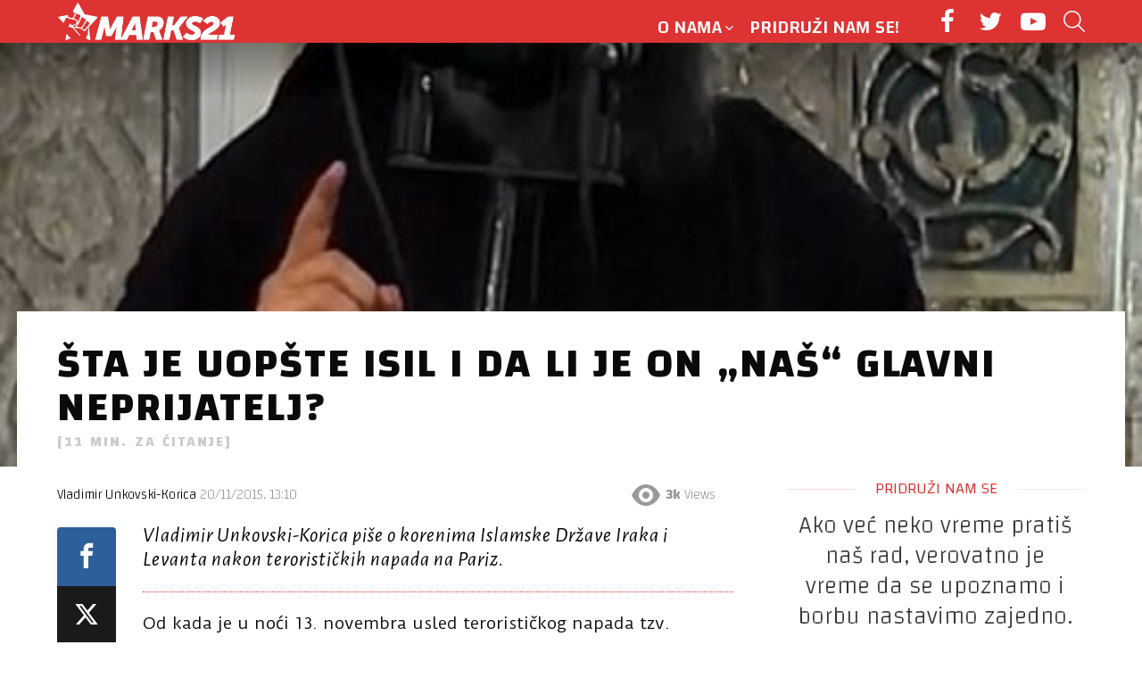

--- FILE ---
content_type: text/html; charset=UTF-8
request_url: https://marks21.info/sta-je-uopste-isil-i-da-li-je-on-nas-glavni-neprijatelj/
body_size: 28358
content:
<!DOCTYPE html>
<!--[if IE 8]>
<html class="no-js g1-off-outside lt-ie10 lt-ie9" id="ie8" lang="en-US"><![endif]-->
<!--[if IE 9]>
<html class="no-js g1-off-outside lt-ie10" id="ie9" lang="en-US"><![endif]-->
<!--[if !IE]><!-->
<html class="no-js g1-off-outside" lang="en-US"><!--<![endif]-->
<head>
	<meta charset="UTF-8"/>
	<link rel="profile" href="https://gmpg.org/xfn/11" />
	<link rel="pingback" href="https://marks21.info/xmlrpc.php"/>

	<meta name='robots' content='index, follow, max-image-preview:large, max-snippet:-1, max-video-preview:-1' />
	<style>img:is([sizes="auto" i], [sizes^="auto," i]) { contain-intrinsic-size: 3000px 1500px }</style>
	
<!-- Open Graph Meta Tags generated by MashShare 4.0.46 - https://mashshare.net -->
<meta property="og:type" content="article" /> 
<meta property="og:title" content="Šta je uopšte ISIL i da li je on „naš&quot; glavni neprijatelj?" />
<meta property="og:description" content="Vladimir Unkovski-Korica piše o korenima Islamske Države Iraka i Levanta nakon terorističkih napada na Pariz.      Od kada je u noći 13. novembra usled terorističkog napada tzv. Islamske države Iraka i Levanta (ISIL) na nevine građane francuske" />
<meta property="og:image" content="https://marks21.info/wp-content/uploads/2015/11/k2_items_src_e0b863f873638efa81a0f8773b39882d.jpg" />
<meta property="og:url" content="https://marks21.info/sta-je-uopste-isil-i-da-li-je-on-nas-glavni-neprijatelj/" />
<meta property="og:site_name" content="Marks21" />
<meta property="article:published_time" content="2015-11-20T13:10:24+01:00" />
<meta property="article:modified_time" content="2018-01-29T01:21:09+01:00" />
<meta property="og:updated_time" content="2018-01-29T01:21:09+01:00" />
<!-- Open Graph Meta Tags generated by MashShare 4.0.46 - https://www.mashshare.net -->
<!-- Twitter Card generated by MashShare 4.0.46 - https://www.mashshare.net -->
<meta property="og:image:width" content="499" />
<meta property="og:image:height" content="594" />
<meta name="twitter:card" content="summary_large_image">
<meta name="twitter:title" content="Šta je uopšte ISIL i da li je on „naš&quot; glavni neprijatelj?">
<meta name="twitter:description" content="Vladimir Unkovski-Korica piše o korenima Islamske Države Iraka i Levanta nakon terorističkih napada na Pariz.      Od kada je u noći 13. novembra usled terorističkog napada tzv. Islamske države Iraka i Levanta (ISIL) na nevine građane francuske">
<meta name="twitter:image" content="https://marks21.info/wp-content/uploads/2015/11/k2_items_src_e0b863f873638efa81a0f8773b39882d.jpg">
<!-- Twitter Card generated by MashShare 4.0.46 - https://www.mashshare.net -->


<meta name="viewport" content="initial-scale=1.0, minimum-scale=1.0, height=device-height, width=device-width" />

	<!-- This site is optimized with the Yoast SEO plugin v26.3 - https://yoast.com/wordpress/plugins/seo/ -->
	<title>Šta je uopšte ISIL i da li je on „naš“ glavni neprijatelj?</title>
	<meta name="description" content="Vladimir Unkovski-Korica piše o korenima Islamske Države Iraka i Levanta nakon terorističkih napada na Pariz." />
	<link rel="canonical" href="https://marks21.info/sta-je-uopste-isil-i-da-li-je-on-nas-glavni-neprijatelj/" />
	<meta property="og:locale" content="en_US" />
	<meta property="og:type" content="article" />
	<meta property="og:title" content="Šta je uopšte ISIL i da li je on „naš“ glavni neprijatelj?" />
	<meta property="og:description" content="Vladimir Unkovski-Korica piše o korenima Islamske Države Iraka i Levanta nakon terorističkih napada na Pariz." />
	<meta property="og:url" content="https://marks21.info/sta-je-uopste-isil-i-da-li-je-on-nas-glavni-neprijatelj/" />
	<meta property="og:site_name" content="Marks21" />
	<meta property="article:publisher" content="https://www.facebook.com/marks21.solidarnost" />
	<meta property="article:published_time" content="2015-11-20T13:10:24+00:00" />
	<meta property="article:modified_time" content="2018-01-29T00:21:09+00:00" />
	<meta property="og:image" content="https://marks21.info/wp-content/uploads/2015/11/k2_items_src_e0b863f873638efa81a0f8773b39882d.jpg" />
	<meta property="og:image:width" content="499" />
	<meta property="og:image:height" content="594" />
	<meta property="og:image:type" content="image/jpeg" />
	<meta name="author" content="Vladimir Unkovski-Korica" />
	<meta name="twitter:card" content="summary_large_image" />
	<meta name="twitter:label1" content="Written by" />
	<meta name="twitter:data1" content="Vladimir Unkovski-Korica" />
	<meta name="twitter:label2" content="Est. reading time" />
	<meta name="twitter:data2" content="11 minutes" />
	<script type="application/ld+json" class="yoast-schema-graph">{"@context":"https://schema.org","@graph":[{"@type":"WebPage","@id":"https://marks21.info/sta-je-uopste-isil-i-da-li-je-on-nas-glavni-neprijatelj/","url":"https://marks21.info/sta-je-uopste-isil-i-da-li-je-on-nas-glavni-neprijatelj/","name":"Šta je uopšte ISIL i da li je on „naš“ glavni neprijatelj?","isPartOf":{"@id":"https://marks21.info/#website"},"primaryImageOfPage":{"@id":"https://marks21.info/sta-je-uopste-isil-i-da-li-je-on-nas-glavni-neprijatelj/#primaryimage"},"image":{"@id":"https://marks21.info/sta-je-uopste-isil-i-da-li-je-on-nas-glavni-neprijatelj/#primaryimage"},"thumbnailUrl":"https://marks21.info/wp-content/uploads/2015/11/k2_items_src_e0b863f873638efa81a0f8773b39882d.jpg","datePublished":"2015-11-20T13:10:24+00:00","dateModified":"2018-01-29T00:21:09+00:00","author":{"@id":"https://marks21.info/#/schema/person/6c67fba19364f32593b22b83f4963cc6"},"description":"Vladimir Unkovski-Korica piše o korenima Islamske Države Iraka i Levanta nakon terorističkih napada na Pariz.","breadcrumb":{"@id":"https://marks21.info/sta-je-uopste-isil-i-da-li-je-on-nas-glavni-neprijatelj/#breadcrumb"},"inLanguage":"en-US","potentialAction":[{"@type":"ReadAction","target":["https://marks21.info/sta-je-uopste-isil-i-da-li-je-on-nas-glavni-neprijatelj/"]}]},{"@type":"ImageObject","inLanguage":"en-US","@id":"https://marks21.info/sta-je-uopste-isil-i-da-li-je-on-nas-glavni-neprijatelj/#primaryimage","url":"https://marks21.info/wp-content/uploads/2015/11/k2_items_src_e0b863f873638efa81a0f8773b39882d.jpg","contentUrl":"https://marks21.info/wp-content/uploads/2015/11/k2_items_src_e0b863f873638efa81a0f8773b39882d.jpg","width":499,"height":594},{"@type":"BreadcrumbList","@id":"https://marks21.info/sta-je-uopste-isil-i-da-li-je-on-nas-glavni-neprijatelj/#breadcrumb","itemListElement":[{"@type":"ListItem","position":1,"name":"Home","item":"https://marks21.info/"},{"@type":"ListItem","position":2,"name":"Šta je uopšte ISIL i da li je on „naš“ glavni neprijatelj?"}]},{"@type":"WebSite","@id":"https://marks21.info/#website","url":"https://marks21.info/","name":"Marks21","description":"Revolucionarna socijalistička organizacija","potentialAction":[{"@type":"SearchAction","target":{"@type":"EntryPoint","urlTemplate":"https://marks21.info/?s={search_term_string}"},"query-input":{"@type":"PropertyValueSpecification","valueRequired":true,"valueName":"search_term_string"}}],"inLanguage":"en-US"},{"@type":"Person","@id":"https://marks21.info/#/schema/person/6c67fba19364f32593b22b83f4963cc6","name":"Vladimir Unkovski-Korica","image":{"@type":"ImageObject","inLanguage":"en-US","@id":"https://marks21.info/#/schema/person/image/5a7054dc6229f8c47d2dc3a3fd8837a6","url":"https://secure.gravatar.com/avatar/7d2444130a227adc128fca8293d17c18f76408feede707535ee816148558baf5?s=96&d=retro&r=g","contentUrl":"https://secure.gravatar.com/avatar/7d2444130a227adc128fca8293d17c18f76408feede707535ee816148558baf5?s=96&d=retro&r=g","caption":"Vladimir Unkovski-Korica"},"url":"https://marks21.info/author/vladimir-unkovski-korica/"}]}</script>
	<!-- / Yoast SEO plugin. -->


<link rel='dns-prefetch' href='//fonts.googleapis.com' />
<link rel='preconnect' href='https://fonts.gstatic.com' />
<link rel="alternate" type="application/rss+xml" title="Marks21 &raquo; Feed" href="https://marks21.info/feed/" />
<link rel="alternate" type="application/rss+xml" title="Marks21 &raquo; Comments Feed" href="https://marks21.info/comments/feed/" />
<script type="text/javascript" id="wpp-js" src="https://marks21.info/wp-content/plugins/wordpress-popular-posts/assets/js/wpp.min.js?ver=7.3.6" data-sampling="0" data-sampling-rate="100" data-api-url="https://marks21.info/wp-json/wordpress-popular-posts" data-post-id="1142" data-token="5a363a9786" data-lang="0" data-debug="0"></script>
<link rel="alternate" type="application/rss+xml" title="Marks21 &raquo; Šta je uopšte ISIL i da li je on „naš“ glavni neprijatelj? Comments Feed" href="https://marks21.info/sta-je-uopste-isil-i-da-li-je-on-nas-glavni-neprijatelj/feed/" />
		<!-- This site uses the Google Analytics by ExactMetrics plugin v8.9.0 - Using Analytics tracking - https://www.exactmetrics.com/ -->
		<!-- Note: ExactMetrics is not currently configured on this site. The site owner needs to authenticate with Google Analytics in the ExactMetrics settings panel. -->
					<!-- No tracking code set -->
				<!-- / Google Analytics by ExactMetrics -->
		<script type="text/javascript">
/* <![CDATA[ */
window._wpemojiSettings = {"baseUrl":"https:\/\/s.w.org\/images\/core\/emoji\/16.0.1\/72x72\/","ext":".png","svgUrl":"https:\/\/s.w.org\/images\/core\/emoji\/16.0.1\/svg\/","svgExt":".svg","source":{"concatemoji":"https:\/\/marks21.info\/wp-includes\/js\/wp-emoji-release.min.js?ver=6.8.3"}};
/*! This file is auto-generated */
!function(s,n){var o,i,e;function c(e){try{var t={supportTests:e,timestamp:(new Date).valueOf()};sessionStorage.setItem(o,JSON.stringify(t))}catch(e){}}function p(e,t,n){e.clearRect(0,0,e.canvas.width,e.canvas.height),e.fillText(t,0,0);var t=new Uint32Array(e.getImageData(0,0,e.canvas.width,e.canvas.height).data),a=(e.clearRect(0,0,e.canvas.width,e.canvas.height),e.fillText(n,0,0),new Uint32Array(e.getImageData(0,0,e.canvas.width,e.canvas.height).data));return t.every(function(e,t){return e===a[t]})}function u(e,t){e.clearRect(0,0,e.canvas.width,e.canvas.height),e.fillText(t,0,0);for(var n=e.getImageData(16,16,1,1),a=0;a<n.data.length;a++)if(0!==n.data[a])return!1;return!0}function f(e,t,n,a){switch(t){case"flag":return n(e,"\ud83c\udff3\ufe0f\u200d\u26a7\ufe0f","\ud83c\udff3\ufe0f\u200b\u26a7\ufe0f")?!1:!n(e,"\ud83c\udde8\ud83c\uddf6","\ud83c\udde8\u200b\ud83c\uddf6")&&!n(e,"\ud83c\udff4\udb40\udc67\udb40\udc62\udb40\udc65\udb40\udc6e\udb40\udc67\udb40\udc7f","\ud83c\udff4\u200b\udb40\udc67\u200b\udb40\udc62\u200b\udb40\udc65\u200b\udb40\udc6e\u200b\udb40\udc67\u200b\udb40\udc7f");case"emoji":return!a(e,"\ud83e\udedf")}return!1}function g(e,t,n,a){var r="undefined"!=typeof WorkerGlobalScope&&self instanceof WorkerGlobalScope?new OffscreenCanvas(300,150):s.createElement("canvas"),o=r.getContext("2d",{willReadFrequently:!0}),i=(o.textBaseline="top",o.font="600 32px Arial",{});return e.forEach(function(e){i[e]=t(o,e,n,a)}),i}function t(e){var t=s.createElement("script");t.src=e,t.defer=!0,s.head.appendChild(t)}"undefined"!=typeof Promise&&(o="wpEmojiSettingsSupports",i=["flag","emoji"],n.supports={everything:!0,everythingExceptFlag:!0},e=new Promise(function(e){s.addEventListener("DOMContentLoaded",e,{once:!0})}),new Promise(function(t){var n=function(){try{var e=JSON.parse(sessionStorage.getItem(o));if("object"==typeof e&&"number"==typeof e.timestamp&&(new Date).valueOf()<e.timestamp+604800&&"object"==typeof e.supportTests)return e.supportTests}catch(e){}return null}();if(!n){if("undefined"!=typeof Worker&&"undefined"!=typeof OffscreenCanvas&&"undefined"!=typeof URL&&URL.createObjectURL&&"undefined"!=typeof Blob)try{var e="postMessage("+g.toString()+"("+[JSON.stringify(i),f.toString(),p.toString(),u.toString()].join(",")+"));",a=new Blob([e],{type:"text/javascript"}),r=new Worker(URL.createObjectURL(a),{name:"wpTestEmojiSupports"});return void(r.onmessage=function(e){c(n=e.data),r.terminate(),t(n)})}catch(e){}c(n=g(i,f,p,u))}t(n)}).then(function(e){for(var t in e)n.supports[t]=e[t],n.supports.everything=n.supports.everything&&n.supports[t],"flag"!==t&&(n.supports.everythingExceptFlag=n.supports.everythingExceptFlag&&n.supports[t]);n.supports.everythingExceptFlag=n.supports.everythingExceptFlag&&!n.supports.flag,n.DOMReady=!1,n.readyCallback=function(){n.DOMReady=!0}}).then(function(){return e}).then(function(){var e;n.supports.everything||(n.readyCallback(),(e=n.source||{}).concatemoji?t(e.concatemoji):e.wpemoji&&e.twemoji&&(t(e.twemoji),t(e.wpemoji)))}))}((window,document),window._wpemojiSettings);
/* ]]> */
</script>
<style id='wp-emoji-styles-inline-css' type='text/css'>

	img.wp-smiley, img.emoji {
		display: inline !important;
		border: none !important;
		box-shadow: none !important;
		height: 1em !important;
		width: 1em !important;
		margin: 0 0.07em !important;
		vertical-align: -0.1em !important;
		background: none !important;
		padding: 0 !important;
	}
</style>
<style id='classic-theme-styles-inline-css' type='text/css'>
/*! This file is auto-generated */
.wp-block-button__link{color:#fff;background-color:#32373c;border-radius:9999px;box-shadow:none;text-decoration:none;padding:calc(.667em + 2px) calc(1.333em + 2px);font-size:1.125em}.wp-block-file__button{background:#32373c;color:#fff;text-decoration:none}
</style>
<style id='co-authors-plus-coauthors-style-inline-css' type='text/css'>
.wp-block-co-authors-plus-coauthors.is-layout-flow [class*=wp-block-co-authors-plus]{display:inline}

</style>
<style id='co-authors-plus-avatar-style-inline-css' type='text/css'>
.wp-block-co-authors-plus-avatar :where(img){height:auto;max-width:100%;vertical-align:bottom}.wp-block-co-authors-plus-coauthors.is-layout-flow .wp-block-co-authors-plus-avatar :where(img){vertical-align:middle}.wp-block-co-authors-plus-avatar:is(.alignleft,.alignright){display:table}.wp-block-co-authors-plus-avatar.aligncenter{display:table;margin-inline:auto}

</style>
<style id='co-authors-plus-image-style-inline-css' type='text/css'>
.wp-block-co-authors-plus-image{margin-bottom:0}.wp-block-co-authors-plus-image :where(img){height:auto;max-width:100%;vertical-align:bottom}.wp-block-co-authors-plus-coauthors.is-layout-flow .wp-block-co-authors-plus-image :where(img){vertical-align:middle}.wp-block-co-authors-plus-image:is(.alignfull,.alignwide) :where(img){width:100%}.wp-block-co-authors-plus-image:is(.alignleft,.alignright){display:table}.wp-block-co-authors-plus-image.aligncenter{display:table;margin-inline:auto}

</style>
<style id='global-styles-inline-css' type='text/css'>
:root{--wp--preset--aspect-ratio--square: 1;--wp--preset--aspect-ratio--4-3: 4/3;--wp--preset--aspect-ratio--3-4: 3/4;--wp--preset--aspect-ratio--3-2: 3/2;--wp--preset--aspect-ratio--2-3: 2/3;--wp--preset--aspect-ratio--16-9: 16/9;--wp--preset--aspect-ratio--9-16: 9/16;--wp--preset--color--black: #000000;--wp--preset--color--cyan-bluish-gray: #abb8c3;--wp--preset--color--white: #ffffff;--wp--preset--color--pale-pink: #f78da7;--wp--preset--color--vivid-red: #cf2e2e;--wp--preset--color--luminous-vivid-orange: #ff6900;--wp--preset--color--luminous-vivid-amber: #fcb900;--wp--preset--color--light-green-cyan: #7bdcb5;--wp--preset--color--vivid-green-cyan: #00d084;--wp--preset--color--pale-cyan-blue: #8ed1fc;--wp--preset--color--vivid-cyan-blue: #0693e3;--wp--preset--color--vivid-purple: #9b51e0;--wp--preset--gradient--vivid-cyan-blue-to-vivid-purple: linear-gradient(135deg,rgba(6,147,227,1) 0%,rgb(155,81,224) 100%);--wp--preset--gradient--light-green-cyan-to-vivid-green-cyan: linear-gradient(135deg,rgb(122,220,180) 0%,rgb(0,208,130) 100%);--wp--preset--gradient--luminous-vivid-amber-to-luminous-vivid-orange: linear-gradient(135deg,rgba(252,185,0,1) 0%,rgba(255,105,0,1) 100%);--wp--preset--gradient--luminous-vivid-orange-to-vivid-red: linear-gradient(135deg,rgba(255,105,0,1) 0%,rgb(207,46,46) 100%);--wp--preset--gradient--very-light-gray-to-cyan-bluish-gray: linear-gradient(135deg,rgb(238,238,238) 0%,rgb(169,184,195) 100%);--wp--preset--gradient--cool-to-warm-spectrum: linear-gradient(135deg,rgb(74,234,220) 0%,rgb(151,120,209) 20%,rgb(207,42,186) 40%,rgb(238,44,130) 60%,rgb(251,105,98) 80%,rgb(254,248,76) 100%);--wp--preset--gradient--blush-light-purple: linear-gradient(135deg,rgb(255,206,236) 0%,rgb(152,150,240) 100%);--wp--preset--gradient--blush-bordeaux: linear-gradient(135deg,rgb(254,205,165) 0%,rgb(254,45,45) 50%,rgb(107,0,62) 100%);--wp--preset--gradient--luminous-dusk: linear-gradient(135deg,rgb(255,203,112) 0%,rgb(199,81,192) 50%,rgb(65,88,208) 100%);--wp--preset--gradient--pale-ocean: linear-gradient(135deg,rgb(255,245,203) 0%,rgb(182,227,212) 50%,rgb(51,167,181) 100%);--wp--preset--gradient--electric-grass: linear-gradient(135deg,rgb(202,248,128) 0%,rgb(113,206,126) 100%);--wp--preset--gradient--midnight: linear-gradient(135deg,rgb(2,3,129) 0%,rgb(40,116,252) 100%);--wp--preset--font-size--small: 13px;--wp--preset--font-size--medium: 20px;--wp--preset--font-size--large: 36px;--wp--preset--font-size--x-large: 42px;--wp--preset--spacing--20: 0.44rem;--wp--preset--spacing--30: 0.67rem;--wp--preset--spacing--40: 1rem;--wp--preset--spacing--50: 1.5rem;--wp--preset--spacing--60: 2.25rem;--wp--preset--spacing--70: 3.38rem;--wp--preset--spacing--80: 5.06rem;--wp--preset--shadow--natural: 6px 6px 9px rgba(0, 0, 0, 0.2);--wp--preset--shadow--deep: 12px 12px 50px rgba(0, 0, 0, 0.4);--wp--preset--shadow--sharp: 6px 6px 0px rgba(0, 0, 0, 0.2);--wp--preset--shadow--outlined: 6px 6px 0px -3px rgba(255, 255, 255, 1), 6px 6px rgba(0, 0, 0, 1);--wp--preset--shadow--crisp: 6px 6px 0px rgba(0, 0, 0, 1);}:where(.is-layout-flex){gap: 0.5em;}:where(.is-layout-grid){gap: 0.5em;}body .is-layout-flex{display: flex;}.is-layout-flex{flex-wrap: wrap;align-items: center;}.is-layout-flex > :is(*, div){margin: 0;}body .is-layout-grid{display: grid;}.is-layout-grid > :is(*, div){margin: 0;}:where(.wp-block-columns.is-layout-flex){gap: 2em;}:where(.wp-block-columns.is-layout-grid){gap: 2em;}:where(.wp-block-post-template.is-layout-flex){gap: 1.25em;}:where(.wp-block-post-template.is-layout-grid){gap: 1.25em;}.has-black-color{color: var(--wp--preset--color--black) !important;}.has-cyan-bluish-gray-color{color: var(--wp--preset--color--cyan-bluish-gray) !important;}.has-white-color{color: var(--wp--preset--color--white) !important;}.has-pale-pink-color{color: var(--wp--preset--color--pale-pink) !important;}.has-vivid-red-color{color: var(--wp--preset--color--vivid-red) !important;}.has-luminous-vivid-orange-color{color: var(--wp--preset--color--luminous-vivid-orange) !important;}.has-luminous-vivid-amber-color{color: var(--wp--preset--color--luminous-vivid-amber) !important;}.has-light-green-cyan-color{color: var(--wp--preset--color--light-green-cyan) !important;}.has-vivid-green-cyan-color{color: var(--wp--preset--color--vivid-green-cyan) !important;}.has-pale-cyan-blue-color{color: var(--wp--preset--color--pale-cyan-blue) !important;}.has-vivid-cyan-blue-color{color: var(--wp--preset--color--vivid-cyan-blue) !important;}.has-vivid-purple-color{color: var(--wp--preset--color--vivid-purple) !important;}.has-black-background-color{background-color: var(--wp--preset--color--black) !important;}.has-cyan-bluish-gray-background-color{background-color: var(--wp--preset--color--cyan-bluish-gray) !important;}.has-white-background-color{background-color: var(--wp--preset--color--white) !important;}.has-pale-pink-background-color{background-color: var(--wp--preset--color--pale-pink) !important;}.has-vivid-red-background-color{background-color: var(--wp--preset--color--vivid-red) !important;}.has-luminous-vivid-orange-background-color{background-color: var(--wp--preset--color--luminous-vivid-orange) !important;}.has-luminous-vivid-amber-background-color{background-color: var(--wp--preset--color--luminous-vivid-amber) !important;}.has-light-green-cyan-background-color{background-color: var(--wp--preset--color--light-green-cyan) !important;}.has-vivid-green-cyan-background-color{background-color: var(--wp--preset--color--vivid-green-cyan) !important;}.has-pale-cyan-blue-background-color{background-color: var(--wp--preset--color--pale-cyan-blue) !important;}.has-vivid-cyan-blue-background-color{background-color: var(--wp--preset--color--vivid-cyan-blue) !important;}.has-vivid-purple-background-color{background-color: var(--wp--preset--color--vivid-purple) !important;}.has-black-border-color{border-color: var(--wp--preset--color--black) !important;}.has-cyan-bluish-gray-border-color{border-color: var(--wp--preset--color--cyan-bluish-gray) !important;}.has-white-border-color{border-color: var(--wp--preset--color--white) !important;}.has-pale-pink-border-color{border-color: var(--wp--preset--color--pale-pink) !important;}.has-vivid-red-border-color{border-color: var(--wp--preset--color--vivid-red) !important;}.has-luminous-vivid-orange-border-color{border-color: var(--wp--preset--color--luminous-vivid-orange) !important;}.has-luminous-vivid-amber-border-color{border-color: var(--wp--preset--color--luminous-vivid-amber) !important;}.has-light-green-cyan-border-color{border-color: var(--wp--preset--color--light-green-cyan) !important;}.has-vivid-green-cyan-border-color{border-color: var(--wp--preset--color--vivid-green-cyan) !important;}.has-pale-cyan-blue-border-color{border-color: var(--wp--preset--color--pale-cyan-blue) !important;}.has-vivid-cyan-blue-border-color{border-color: var(--wp--preset--color--vivid-cyan-blue) !important;}.has-vivid-purple-border-color{border-color: var(--wp--preset--color--vivid-purple) !important;}.has-vivid-cyan-blue-to-vivid-purple-gradient-background{background: var(--wp--preset--gradient--vivid-cyan-blue-to-vivid-purple) !important;}.has-light-green-cyan-to-vivid-green-cyan-gradient-background{background: var(--wp--preset--gradient--light-green-cyan-to-vivid-green-cyan) !important;}.has-luminous-vivid-amber-to-luminous-vivid-orange-gradient-background{background: var(--wp--preset--gradient--luminous-vivid-amber-to-luminous-vivid-orange) !important;}.has-luminous-vivid-orange-to-vivid-red-gradient-background{background: var(--wp--preset--gradient--luminous-vivid-orange-to-vivid-red) !important;}.has-very-light-gray-to-cyan-bluish-gray-gradient-background{background: var(--wp--preset--gradient--very-light-gray-to-cyan-bluish-gray) !important;}.has-cool-to-warm-spectrum-gradient-background{background: var(--wp--preset--gradient--cool-to-warm-spectrum) !important;}.has-blush-light-purple-gradient-background{background: var(--wp--preset--gradient--blush-light-purple) !important;}.has-blush-bordeaux-gradient-background{background: var(--wp--preset--gradient--blush-bordeaux) !important;}.has-luminous-dusk-gradient-background{background: var(--wp--preset--gradient--luminous-dusk) !important;}.has-pale-ocean-gradient-background{background: var(--wp--preset--gradient--pale-ocean) !important;}.has-electric-grass-gradient-background{background: var(--wp--preset--gradient--electric-grass) !important;}.has-midnight-gradient-background{background: var(--wp--preset--gradient--midnight) !important;}.has-small-font-size{font-size: var(--wp--preset--font-size--small) !important;}.has-medium-font-size{font-size: var(--wp--preset--font-size--medium) !important;}.has-large-font-size{font-size: var(--wp--preset--font-size--large) !important;}.has-x-large-font-size{font-size: var(--wp--preset--font-size--x-large) !important;}
:where(.wp-block-post-template.is-layout-flex){gap: 1.25em;}:where(.wp-block-post-template.is-layout-grid){gap: 1.25em;}
:where(.wp-block-columns.is-layout-flex){gap: 2em;}:where(.wp-block-columns.is-layout-grid){gap: 2em;}
:root :where(.wp-block-pullquote){font-size: 1.5em;line-height: 1.6;}
</style>
<link rel='stylesheet' id='mashsb-styles-css' href='https://marks21.info/wp-content/plugins/mashsharer/assets/css/mashsb.min.css?ver=4.0.46' type='text/css' media='all' />
<style id='mashsb-styles-inline-css' type='text/css'>
.mashsb-count {color:#cccccc;}@media only screen and (min-width:568px){.mashsb-buttons a {min-width: 177px;}}
</style>
<link rel='stylesheet' id='mace-lazy-load-youtube-css' href='https://marks21.info/wp-content/plugins/media-ace/includes/lazy-load/css/youtube.min.css?ver=1.2.9' type='text/css' media='all' />
<link rel='stylesheet' id='mediaelement-css' href='https://marks21.info/wp-includes/js/mediaelement/mediaelementplayer-legacy.min.css?ver=4.2.17' type='text/css' media='all' />
<link rel='stylesheet' id='wp-mediaelement-css' href='https://marks21.info/wp-includes/js/mediaelement/wp-mediaelement.min.css?ver=6.8.3' type='text/css' media='all' />
<link rel='stylesheet' id='mace-vp-style-css' href='https://marks21.info/wp-content/plugins/media-ace/includes/video-playlist/css/video-playlist.min.css?ver=6.8.3' type='text/css' media='all' />
<link rel='stylesheet' id='mace-gallery-css' href='https://marks21.info/wp-content/plugins/media-ace/includes/gallery/css/gallery.min.css?ver=6.8.3' type='text/css' media='all' />
<link rel='stylesheet' id='related-posts-by-taxonomy-css' href='https://marks21.info/wp-content/plugins/related-posts-by-taxonomy/includes/assets/css/styles.css?ver=6.8.3' type='text/css' media='all' />
<link rel='stylesheet' id='redux-extendify-styles-css' href='https://marks21.info/wp-content/plugins/worth-the-read/options/assets/css/extendify-utilities.css?ver=4.4.5' type='text/css' media='all' />
<link rel='stylesheet' id='wtr-css-css' href='https://marks21.info/wp-content/plugins/worth-the-read/css/wtr.css?ver=6.8.3' type='text/css' media='all' />
<link rel='stylesheet' id='wordpress-popular-posts-css-css' href='https://marks21.info/wp-content/plugins/wordpress-popular-posts/assets/css/wpp.css?ver=7.3.6' type='text/css' media='all' />
<link rel='stylesheet' id='g1-main-css' href='https://marks21.info/wp-content/themes/bimber/css/9.2.5/styles/original/all-light.min.css?ver=9.2.5' type='text/css' media='all' />
<link rel='stylesheet' id='bimber-single-css' href='https://marks21.info/wp-content/themes/bimber/css/9.2.5/styles/original/single-light.min.css?ver=9.2.5' type='text/css' media='all' />
<link rel='stylesheet' id='bimber-comments-css' href='https://marks21.info/wp-content/themes/bimber/css/9.2.5/styles/original/comments-light.min.css?ver=9.2.5' type='text/css' media='all' />
<link rel='stylesheet' id='bimber-google-fonts-css' href='//fonts.googleapis.com/css?family=Roboto%3A400%2C300%2C500%2C600%2C700%2C900%7CPoppins%3A400%2C300%2C500%2C600%2C700&#038;subset=latin%2Clatin-ext&#038;display=swap&#038;ver=9.2.5' type='text/css' media='all' />
<link rel='stylesheet' id='bimber-dynamic-style-css' href='https://marks21.info/wp-content/uploads/dynamic-style-1706801743.css' type='text/css' media='all' />
<link rel='stylesheet' id='bimber-style-css' href='https://marks21.info/wp-content/themes/bimber-child-theme/style.css?ver=6.8.3' type='text/css' media='all' />
<link rel='stylesheet' id='slb_core-css' href='https://marks21.info/wp-content/plugins/simple-lightbox/client/css/app.css?ver=2.9.4' type='text/css' media='all' />
<link rel='stylesheet' id='bimber-vc-css' href='https://marks21.info/wp-content/themes/bimber/css/9.2.5/styles/original/vc-light.min.css?ver=9.2.5' type='text/css' media='all' />
<link rel='stylesheet' id='bimber-mashshare-css' href='https://marks21.info/wp-content/themes/bimber/css/9.2.5/styles/original/mashshare-light.min.css?ver=9.2.5' type='text/css' media='all' />
<link rel="stylesheet" type="text/css" href="https://marks21.info/wp-content/plugins/smart-slider-3/Public/SmartSlider3/Application/Frontend/Assets/dist/smartslider.min.css?ver=5ea20ab3" media="all">
<link rel="stylesheet" type="text/css" href="https://fonts.googleapis.com/css?display=swap&amp;family=Changa%3A300%2C400" media="all">
<style data-related="n2-ss-4">div#n2-ss-4 .n2-ss-slider-1{display:grid;position:relative;}div#n2-ss-4 .n2-ss-slider-2{display:grid;position:relative;overflow:hidden;padding:0px 0px 0px 0px;border:0px solid RGBA(62,62,62,1);border-radius:0px;background-clip:padding-box;background-repeat:repeat;background-position:50% 50%;background-size:cover;background-attachment:scroll;z-index:1;}div#n2-ss-4:not(.n2-ss-loaded) .n2-ss-slider-2{background-image:none !important;}div#n2-ss-4 .n2-ss-slider-3{display:grid;grid-template-areas:'cover';position:relative;overflow:hidden;z-index:10;}div#n2-ss-4 .n2-ss-slider-3 > *{grid-area:cover;}div#n2-ss-4 .n2-ss-slide-backgrounds,div#n2-ss-4 .n2-ss-slider-3 > .n2-ss-divider{position:relative;}div#n2-ss-4 .n2-ss-slide-backgrounds{z-index:10;}div#n2-ss-4 .n2-ss-slide-backgrounds > *{overflow:hidden;}div#n2-ss-4 .n2-ss-slide-background{transform:translateX(-100000px);}div#n2-ss-4 .n2-ss-slider-4{place-self:center;position:relative;width:100%;height:100%;z-index:20;display:grid;grid-template-areas:'slide';}div#n2-ss-4 .n2-ss-slider-4 > *{grid-area:slide;}div#n2-ss-4.n2-ss-full-page--constrain-ratio .n2-ss-slider-4{height:auto;}div#n2-ss-4 .n2-ss-slide{display:grid;place-items:center;grid-auto-columns:100%;position:relative;z-index:20;-webkit-backface-visibility:hidden;transform:translateX(-100000px);}div#n2-ss-4 .n2-ss-slide{perspective:1500px;}div#n2-ss-4 .n2-ss-slide-active{z-index:21;}.n2-ss-background-animation{position:absolute;top:0;left:0;width:100%;height:100%;z-index:3;}div#n2-ss-4 .n2-ss-button-container,div#n2-ss-4 .n2-ss-button-container a{display:block;}div#n2-ss-4 .n2-ss-button-container--non-full-width,div#n2-ss-4 .n2-ss-button-container--non-full-width a{display:inline-block;}div#n2-ss-4 .n2-ss-button-container.n2-ss-nowrap{white-space:nowrap;}div#n2-ss-4 .n2-ss-button-container a div{display:inline;font-size:inherit;text-decoration:inherit;color:inherit;line-height:inherit;font-family:inherit;font-weight:inherit;}div#n2-ss-4 .n2-ss-button-container a > div{display:inline-flex;align-items:center;vertical-align:top;}div#n2-ss-4 .n2-ss-button-container span{font-size:100%;vertical-align:baseline;}div#n2-ss-4 .n2-ss-button-container a[data-iconplacement="left"] span{margin-right:0.3em;}div#n2-ss-4 .n2-ss-button-container a[data-iconplacement="right"] span{margin-left:0.3em;}div#n2-ss-4 .n2-font-1d50cc99eb8c61d62865cb4da0376eef-paragraph{font-family: 'Changa';color: RGBA(0,0,0,0.8);font-size:150%;text-shadow: none;line-height: 1.3;font-weight: 100;font-style: normal;text-decoration: none;text-align: center;letter-spacing: normal;word-spacing: normal;text-transform: none;font-weight: 100;}div#n2-ss-4 .n2-font-1d50cc99eb8c61d62865cb4da0376eef-paragraph a, div#n2-ss-4 .n2-font-1d50cc99eb8c61d62865cb4da0376eef-paragraph a:FOCUS{font-family: 'Changa';color: #1890d7;font-size:100%;text-shadow: none;line-height: 1.3;font-weight: 100;font-style: normal;text-decoration: none;text-align: center;letter-spacing: normal;word-spacing: normal;text-transform: none;font-weight: 100;}div#n2-ss-4 .n2-font-1d50cc99eb8c61d62865cb4da0376eef-paragraph a:HOVER, div#n2-ss-4 .n2-font-1d50cc99eb8c61d62865cb4da0376eef-paragraph a:ACTIVE{font-family: 'Changa';color: #1890d7;font-size:100%;text-shadow: none;line-height: 1.3;font-weight: 100;font-style: normal;text-decoration: none;text-align: center;letter-spacing: normal;word-spacing: normal;text-transform: none;font-weight: 100;}div#n2-ss-4 .n2-font-28b37fc180a5719d2ece48782ac7a6ea-link a{font-family: 'Changa';color: #000000;font-size:87.5%;text-shadow: none;line-height: 1.5;font-weight: normal;font-style: normal;text-decoration: none;text-align: center;letter-spacing: normal;word-spacing: normal;text-transform: none;}div#n2-ss-4 .n2-font-28b37fc180a5719d2ece48782ac7a6ea-link a:HOVER, div#n2-ss-4 .n2-font-28b37fc180a5719d2ece48782ac7a6ea-link a:ACTIVE, div#n2-ss-4 .n2-font-28b37fc180a5719d2ece48782ac7a6ea-link a:FOCUS{color: #ffffff;font-family: 'Changa';}div#n2-ss-4 .n2-style-364a0db79342d7207745906c00b2182c-heading{background: RGBA(0,0,0,0);opacity:1;padding:10px 30px 10px 30px ;box-shadow: none;border: 1px solid RGBA(221,51,51,1);border-radius:40px;}div#n2-ss-4 .n2-style-364a0db79342d7207745906c00b2182c-heading:Hover, div#n2-ss-4 .n2-style-364a0db79342d7207745906c00b2182c-heading:ACTIVE, div#n2-ss-4 .n2-style-364a0db79342d7207745906c00b2182c-heading:FOCUS{background: #dd3333;border: 1px solid RGBA(221,51,51,1);}div#n2-ss-4 .n2-ss-slide-limiter{max-width:3000px;}div#n2-ss-4 .n-uc-3DI2MAdFkpdQ{padding:0px 0px 0px 0px}@media (min-width: 1200px){div#n2-ss-4 [data-hide-desktopportrait="1"]{display: none !important;}}@media (orientation: landscape) and (max-width: 1199px) and (min-width: 901px),(orientation: portrait) and (max-width: 1199px) and (min-width: 701px){div#n2-ss-4 [data-hide-tabletportrait="1"]{display: none !important;}}@media (orientation: landscape) and (max-width: 900px),(orientation: portrait) and (max-width: 700px){div#n2-ss-4 [data-hide-mobileportrait="1"]{display: none !important;}}</style>
<script>(function(){this._N2=this._N2||{_r:[],_d:[],r:function(){this._r.push(arguments)},d:function(){this._d.push(arguments)}}}).call(window);</script><script src="https://marks21.info/wp-content/plugins/smart-slider-3/Public/SmartSlider3/Application/Frontend/Assets/dist/n2.min.js?ver=5ea20ab3" defer async></script>
<script src="https://marks21.info/wp-content/plugins/smart-slider-3/Public/SmartSlider3/Application/Frontend/Assets/dist/smartslider-frontend.min.js?ver=5ea20ab3" defer async></script>
<script src="https://marks21.info/wp-content/plugins/smart-slider-3/Public/SmartSlider3/Slider/SliderType/Simple/Assets/dist/ss-simple.min.js?ver=5ea20ab3" defer async></script>
<script>_N2.r('documentReady',function(){_N2.r(["documentReady","smartslider-frontend","ss-simple"],function(){new _N2.SmartSliderSimple('n2-ss-4',{"admin":false,"background.video.mobile":1,"loadingTime":2000,"alias":{"id":0,"smoothScroll":0,"slideSwitch":0,"scroll":1},"align":"normal","isDelayed":0,"responsive":{"mediaQueries":{"all":false,"desktopportrait":["(min-width: 1200px)"],"tabletportrait":["(orientation: landscape) and (max-width: 1199px) and (min-width: 901px)","(orientation: portrait) and (max-width: 1199px) and (min-width: 701px)"],"mobileportrait":["(orientation: landscape) and (max-width: 900px)","(orientation: portrait) and (max-width: 700px)"]},"base":{"slideOuterWidth":300,"slideOuterHeight":270,"sliderWidth":300,"sliderHeight":270,"slideWidth":300,"slideHeight":270},"hideOn":{"desktopLandscape":false,"desktopPortrait":false,"tabletLandscape":false,"tabletPortrait":false,"mobileLandscape":false,"mobilePortrait":false},"onResizeEnabled":true,"type":"auto","sliderHeightBasedOn":"real","focusUser":1,"focusEdge":"auto","breakpoints":[{"device":"tabletPortrait","type":"max-screen-width","portraitWidth":1199,"landscapeWidth":1199},{"device":"mobilePortrait","type":"max-screen-width","portraitWidth":700,"landscapeWidth":900}],"enabledDevices":{"desktopLandscape":0,"desktopPortrait":1,"tabletLandscape":0,"tabletPortrait":1,"mobileLandscape":0,"mobilePortrait":1},"sizes":{"desktopPortrait":{"width":300,"height":270,"max":3000,"min":300},"tabletPortrait":{"width":300,"height":270,"customHeight":false,"max":1199,"min":300},"mobilePortrait":{"width":300,"height":270,"customHeight":false,"max":900,"min":300}},"overflowHiddenPage":0,"focus":{"offsetTop":"#wpadminbar","offsetBottom":""}},"controls":{"mousewheel":0,"touch":0,"keyboard":1,"blockCarouselInteraction":1},"playWhenVisible":1,"playWhenVisibleAt":0.5,"lazyLoad":0,"lazyLoadNeighbor":0,"blockrightclick":0,"maintainSession":0,"autoplay":{"enabled":0,"start":1,"duration":8000,"autoplayLoop":1,"allowReStart":0,"pause":{"click":1,"mouse":"0","mediaStarted":1},"resume":{"click":0,"mouse":0,"mediaEnded":1,"slidechanged":0},"interval":1,"intervalModifier":"loop","intervalSlide":"current"},"perspective":1500,"layerMode":{"playOnce":0,"playFirstLayer":1,"mode":"skippable","inAnimation":"mainInEnd"},"bgAnimations":0,"mainanimation":{"type":"horizontal","duration":800,"delay":0,"ease":"easeOutQuad","shiftedBackgroundAnimation":0},"carousel":1,"initCallbacks":function(){}})})});</script><script type="text/javascript" src="https://marks21.info/wp-includes/js/jquery/jquery.min.js?ver=3.7.1" id="jquery-core-js"></script>
<script type="text/javascript" src="https://marks21.info/wp-includes/js/jquery/jquery-migrate.min.js?ver=3.4.1" id="jquery-migrate-js"></script>
<script type="text/javascript" id="mashsb-js-extra">
/* <![CDATA[ */
var mashsb = {"shares":"0","round_shares":"1","animate_shares":"0","dynamic_buttons":"0","share_url":"https:\/\/marks21.info\/sta-je-uopste-isil-i-da-li-je-on-nas-glavni-neprijatelj\/","title":"%C5%A0ta+je+uop%C5%A1te+ISIL+i+da+li+je+on+%E2%80%9Ena%C5%A1%E2%80%9C+glavni+neprijatelj%3F","image":"https:\/\/marks21.info\/wp-content\/uploads\/2015\/11\/k2_items_src_e0b863f873638efa81a0f8773b39882d.jpg","desc":"Vladimir Unkovski-Korica pi\u0161e o korenima Islamske Dr\u017eave Iraka i Levanta nakon teroristi\u010dkih napada na Pariz.\r\n\r\n\r\nOd kada je u no\u0107i 13. novembra usled teroristi\u010dkog napada tzv. Islamske dr\u017eave Iraka i Levanta (ISIL) na nevine gra\u0111ane francuske \u2026","hashtag":"","subscribe":"content","subscribe_url":"","activestatus":"1","singular":"1","twitter_popup":"1","refresh":"0","nonce":"c5d681b0f6","postid":"1142","servertime":"1768734104","ajaxurl":"https:\/\/marks21.info\/wp-admin\/admin-ajax.php"};
/* ]]> */
</script>
<script type="text/javascript" src="https://marks21.info/wp-content/plugins/mashsharer/assets/js/mashsb.min.js?ver=4.0.46" id="mashsb-js"></script>
<script type="text/javascript" src="https://marks21.info/wp-content/themes/bimber/js/modernizr/modernizr-custom.min.js?ver=3.3.0" id="modernizr-js"></script>
<link rel="https://api.w.org/" href="https://marks21.info/wp-json/" /><link rel="alternate" title="JSON" type="application/json" href="https://marks21.info/wp-json/wp/v2/posts/1142" /><link rel="EditURI" type="application/rsd+xml" title="RSD" href="https://marks21.info/xmlrpc.php?rsd" />
<link rel='shortlink' href='https://marks21.info/?p=1142' />
<link rel="alternate" title="oEmbed (JSON)" type="application/json+oembed" href="https://marks21.info/wp-json/oembed/1.0/embed?url=https%3A%2F%2Fmarks21.info%2Fsta-je-uopste-isil-i-da-li-je-on-nas-glavni-neprijatelj%2F" />
<link rel="alternate" title="oEmbed (XML)" type="text/xml+oembed" href="https://marks21.info/wp-json/oembed/1.0/embed?url=https%3A%2F%2Fmarks21.info%2Fsta-je-uopste-isil-i-da-li-je-on-nas-glavni-neprijatelj%2F&#038;format=xml" />
	<link rel="preconnect" href="https://fonts.googleapis.com">
	<link rel="preconnect" href="https://fonts.gstatic.com">
	<link href='https://fonts.googleapis.com/css2?display=swap&family=Duru+Sans&family=Changa:wght@200;300;400;500;700;800&family=Alegreya+Sans:ital,wght@0,100;1,400' rel='stylesheet'>	<style>
		.lazyload, .lazyautosizes, .lazybuffered {
			opacity: 0;
		}
		.lazyloaded {
			opacity: 1;
			transition: opacity 0.175s ease-in-out;
		}

		iframe.lazyloading {
			opacity: 1;
			transition: opacity 0.375s ease-in-out;
			background: #f2f2f2 no-repeat center;
		}
		iframe.lazyloaded {
			opacity: 1;
		}
	</style>
	<meta name="generator" content="Redux 4.4.5" /><style type="text/css">.wtr-time-wrap{ 
	/* wraps the entire label */
	margin: 0 10px;

}
.wtr-time-number{ 
	/* applies only to the number */
	
}</style>            <style id="wpp-loading-animation-styles">@-webkit-keyframes bgslide{from{background-position-x:0}to{background-position-x:-200%}}@keyframes bgslide{from{background-position-x:0}to{background-position-x:-200%}}.wpp-widget-block-placeholder,.wpp-shortcode-placeholder{margin:0 auto;width:60px;height:3px;background:#dd3737;background:linear-gradient(90deg,#dd3737 0%,#571313 10%,#dd3737 100%);background-size:200% auto;border-radius:3px;-webkit-animation:bgslide 1s infinite linear;animation:bgslide 1s infinite linear}</style>
            	<style>
	@font-face {
		font-family: "bimber";
							src:url("https://marks21.info/wp-content/themes/bimber/css/9.2.5/bimber/fonts/bimber.eot");
			src:url("https://marks21.info/wp-content/themes/bimber/css/9.2.5/bimber/fonts/bimber.eot?#iefix") format("embedded-opentype"),
			url("https://marks21.info/wp-content/themes/bimber/css/9.2.5/bimber/fonts/bimber.woff") format("woff"),
			url("https://marks21.info/wp-content/themes/bimber/css/9.2.5/bimber/fonts/bimber.ttf") format("truetype"),
			url("https://marks21.info/wp-content/themes/bimber/css/9.2.5/bimber/fonts/bimber.svg#bimber") format("svg");
				font-weight: normal;
		font-style: normal;
		font-display: block;
	}
	</style>
	<meta name="generator" content="Powered by WPBakery Page Builder - drag and drop page builder for WordPress."/>
<!--[if lte IE 9]><link rel="stylesheet" type="text/css" href="https://marks21.info/wp-content/plugins/js_composer/assets/css/vc_lte_ie9.min.css" media="screen"><![endif]--><link rel="icon" href="https://marks21.info/wp-content/uploads/2019/01/cropped-png-1-32x32.png" sizes="32x32" />
<link rel="icon" href="https://marks21.info/wp-content/uploads/2019/01/cropped-png-1-192x192.png" sizes="192x192" />
<link rel="apple-touch-icon" href="https://marks21.info/wp-content/uploads/2019/01/cropped-png-1-180x180.png" />
<meta name="msapplication-TileImage" content="https://marks21.info/wp-content/uploads/2019/01/cropped-png-1-270x270.png" />
	<script>if("undefined"!=typeof localStorage){var nsfwItemId=document.getElementsByName("g1:nsfw-item-id");nsfwItemId=nsfwItemId.length>0?nsfwItemId[0].getAttribute("content"):"g1_nsfw_off",window.g1SwitchNSFW=function(e){e?(localStorage.setItem(nsfwItemId,1),document.documentElement.classList.add("g1-nsfw-off")):(localStorage.removeItem(nsfwItemId),document.documentElement.classList.remove("g1-nsfw-off"))};try{var nsfwmode=localStorage.getItem(nsfwItemId);window.g1SwitchNSFW(nsfwmode)}catch(e){}}</script>
	<style id="wtr_settings-dynamic-css" title="dynamic-css" class="redux-options-output">.wtr-time-wrap{line-height:16px;color:#CCCCCC;font-size:16px;}</style>	<style id="egf-frontend-styles" type="text/css">
		body, input, select, textarea {color: #0c0c0c;font-family: 'Duru Sans', sans-serif;font-style: normal;font-weight: 400;} .g1-giga {color: #0a0a0a;font-family: 'Changa', sans-serif;font-style: normal;font-weight: 700;letter-spacing: 2px;text-transform: uppercase;} .g1-mega {font-family: 'Changa', sans-serif;font-style: normal;font-weight: 500;} h1, .g1-alpha {font-family: 'Changa', sans-serif;font-style: normal;font-weight: 700;} h2, .g1-beta {font-family: 'Changa', sans-serif;font-style: normal;font-weight: 500;} h3, .g1-gamma {color: #dd3333;font-family: 'Changa', sans-serif;font-size: 31px;font-style: normal;font-weight: 800;line-height: 1.2;text-decoration: none;} .g1-delta-3rd {font-family: 'Changa', sans-serif;font-style: normal;font-weight: 200;} .g1-meta {font-family: 'Changa', sans-serif;font-style: normal;font-weight: 200;} .g1-primary-nav-menu > .menu-item > a {color: #ffffff;font-family: 'Changa', sans-serif;font-size: 21px;font-style: normal;font-weight: 500;margin-top: 13px;text-transform: uppercase;} .sub-menu .menu-item > a {font-family: 'Changa', sans-serif;font-size: 16px;font-style: normal;font-weight: 400;} input[type=submit], input[type=reset], input[type=button], button, .g1-button, .g1-arrow {font-family: 'Changa', sans-serif;font-size: 24px;font-style: normal;font-weight: 500;line-height: 0.8;} .g1-tab, .item-list-tabs a {font-family: 'Changa', sans-serif;font-style: normal;font-weight: 500;} blockquote {font-family: 'Alegreya Sans', sans-serif;font-size: 24px;font-style: italic;font-weight: 400;line-height: 1.3;} h6, .g1-zeta {font-family: 'Alegreya Sans', sans-serif;font-size: 23px;font-style: italic;font-weight: 400;letter-spacing: 1px;line-height: 1.2;padding-bottom: 22px;text-decoration: none;text-transform: none;border-bottom-color: #dd3333;border-bottom-style: dotted;border-bottom-width: 1px;} h4, .g1-delta {color: #dd3333;font-family: 'Changa', sans-serif;font-style: normal;font-weight: 300;} h5, .g1-epsilon {font-family: 'Alegreya Sans', sans-serif;font-size: 25px;font-style: normal;font-weight: 100;line-height: 1.3;margin-bottom: 27px;} .g1-gamma-3rd {background-color: #ffffff;color: #757575;font-family: 'Changa', sans-serif;font-size: 17px;font-style: normal;font-weight: 200;letter-spacing: 3px;line-height: 1.7;} p {} h1 {} h2 {} h3 {} h4 {} h5 {} h6 {} 	</style>
	<noscript><style type="text/css"> .wpb_animate_when_almost_visible { opacity: 1; }</style></noscript></head>

<body class="wp-singular post-template-default single single-post postid-1142 single-format-standard wp-embed-responsive wp-theme-bimber wp-child-theme-bimber-child-theme g1-layout-stretched g1-hoverable g1-has-mobile-logo g1-sidebar-normal wpb-js-composer js-comp-ver-5.6 vc_responsive" itemscope="" itemtype="http://schema.org/WebPage" >

<div class="g1-body-inner">

	<div id="page">
		
	<aside class="g1-row g1-sharebar g1-sharebar-off">
		<div class="g1-row-inner">
			<div class="g1-column g1-sharebar-inner">
			</div>
		</div>
		<div class="g1-row-background">
		</div>
	</aside>

		

					<div class="g1-row g1-row-layout-page g1-hb-row g1-hb-row-normal g1-hb-row-a g1-hb-row-1 g1-hb-boxed g1-hb-sticky-off g1-hb-shadow-off">
			<div class="g1-row-inner">
				<div class="g1-column g1-dropable">
											<div class="g1-bin-1 g1-bin-grow-off">
							<div class="g1-bin g1-bin-align-left">
																	<!-- BEGIN .g1-secondary-nav -->
<!-- END .g1-secondary-nav -->
															</div>
						</div>
											<div class="g1-bin-2 g1-bin-grow-off">
							<div class="g1-bin g1-bin-align-center">
															</div>
						</div>
											<div class="g1-bin-3 g1-bin-grow-off">
							<div class="g1-bin g1-bin-align-right">
															</div>
						</div>
									</div>
			</div>
			<div class="g1-row-background"></div>
		</div>
				<div class="g1-sticky-top-wrapper g1-hb-row-2">
				<div class="g1-row g1-row-layout-page g1-hb-row g1-hb-row-normal g1-hb-row-b g1-hb-row-2 g1-hb-boxed g1-hb-sticky-on g1-hb-shadow-off">
			<div class="g1-row-inner">
				<div class="g1-column g1-dropable">
											<div class="g1-bin-1 g1-bin-grow-off">
							<div class="g1-bin g1-bin-align-left">
																	<div class="g1-id g1-id-desktop">
			<p class="g1-mega g1-mega-1st site-title">
	
			<a class="g1-logo-wrapper"
			   href="https://marks21.info/" rel="home">
									<picture class="g1-logo g1-logo-default">
						<source media="(min-width: 1025px)" srcset="https://marks21.info/wp-content/uploads/2018/01/logo.png 2x,https://marks21.info/wp-content/uploads/2018/01/logo.png 1x">
						<source media="(max-width: 1024px)" srcset="data:image/svg+xml,%3Csvg%20xmlns%3D%27http%3A%2F%2Fwww.w3.org%2F2000%2Fsvg%27%20viewBox%3D%270%200%20200%2084%27%2F%3E">
						<img
							src="https://marks21.info/wp-content/uploads/2018/01/logo.png"
							width="200"
							height="84"
							alt="Marks21" />
					</picture>

												</a>

			</p>
	
            <script>
            try {
                if ( localStorage.getItem(skinItemId ) ) {
                    var _g1;
                    _g1 = document.getElementById('g1-logo-inverted-img');
                    _g1.classList.remove('lazyload');
                    _g1.setAttribute('src', _g1.getAttribute('data-src') );

                    _g1 = document.getElementById('g1-logo-inverted-source');
                    _g1.setAttribute('srcset', _g1.getAttribute('data-srcset'));
                }
            } catch(e) {}
        </script>
    
	</div>															</div>
						</div>
											<div class="g1-bin-2 g1-bin-grow-off">
							<div class="g1-bin g1-bin-align-center">
															</div>
						</div>
											<div class="g1-bin-3 g1-bin-grow-off">
							<div class="g1-bin g1-bin-align-right">
																	<!-- BEGIN .g1-primary-nav -->
<nav id="g1-primary-nav" class="g1-primary-nav"><ul id="g1-primary-nav-menu" class="g1-primary-nav-menu g1-menu-h"><li id="menu-item-1806" class="menu-item menu-item-type-post_type menu-item-object-page menu-item-has-children menu-item-g1-standard menu-item-1806"><a href="https://marks21.info/o-nama/">O nama</a>
<ul class="sub-menu">
	<li id="menu-item-6291" class="menu-item menu-item-type-custom menu-item-object-custom menu-item-6291"><a href="https://marks21.info/wp-content/uploads/2025/08/Programska-nacela-web.pdf">Programska načela</a></li>
</ul>
</li>
<li id="menu-item-2825" class="menu-item menu-item-type-post_type menu-item-object-page menu-item-g1-standard menu-item-2825"><a href="https://marks21.info/kontakt/">Pridruži nam se!</a></li>
</ul></nav><!-- END .g1-primary-nav -->
																	<ul id="g1-social-icons-1" class="g1-socials-items g1-socials-items-tpl-grid g1-socials-hb-list  ">
			<li class="g1-socials-item g1-socials-item-facebook">
	   <a class="g1-socials-item-link" href="https://www.facebook.com/Marks21.Solidarnost/" target="_blank">
		   <span class="g1-socials-item-icon g1-socials-item-icon-48 g1-socials-item-icon-text g1-socials-item-icon-facebook"></span>
		   <span class="g1-socials-item-tooltip">
			   <span class="g1-socials-item-tooltip-inner">facebook</span>
		   </span>
	   </a>
	</li>
			<li class="g1-socials-item g1-socials-item-twitter">
	   <a class="g1-socials-item-link" href="https://twitter.com/marks21rs" target="_blank">
		   <span class="g1-socials-item-icon g1-socials-item-icon-48 g1-socials-item-icon-text g1-socials-item-icon-twitter"></span>
		   <span class="g1-socials-item-tooltip">
			   <span class="g1-socials-item-tooltip-inner">twitter</span>
		   </span>
	   </a>
	</li>
			<li class="g1-socials-item g1-socials-item-youtube">
	   <a class="g1-socials-item-link" href="https://www.youtube.com/user/M21TV" target="_blank">
		   <span class="g1-socials-item-icon g1-socials-item-icon-48 g1-socials-item-icon-text g1-socials-item-icon-youtube"></span>
		   <span class="g1-socials-item-tooltip">
			   <span class="g1-socials-item-tooltip-inner">youtube</span>
		   </span>
	   </a>
	</li>
	</ul>
																		<div class="g1-drop g1-drop-with-anim g1-drop-before g1-drop-the-search  g1-drop-m g1-drop-icon ">
		<a class="g1-drop-toggle" href="https://marks21.info/?s=">
			<span class="g1-drop-toggle-icon"></span><span class="g1-drop-toggle-text">Search</span>
			<span class="g1-drop-toggle-arrow"></span>
		</a>
		<div class="g1-drop-content">
			

<div role="search" class="search-form-wrapper">
	<form method="get"
	      class="g1-searchform-tpl-default g1-searchform-ajax search-form"
	      action="https://marks21.info/">
		<label>
			<span class="screen-reader-text">Search for:</span>
			<input type="search" class="search-field"
			       placeholder="Search &hellip;"
			       value="" name="s"
			       title="Search for:" />
		</label>
		<button class="search-submit">Search</button>
	</form>

			<div class="g1-searches g1-searches-ajax"></div>
	</div>
		</div>
	</div>
																																																	</div>
						</div>
									</div>
			</div>
			<div class="g1-row-background"></div>
		</div>
				</div>
				<div class="g1-row g1-row-layout-page g1-hb-row g1-hb-row-normal g1-hb-row-c g1-hb-row-3 g1-hb-boxed g1-hb-sticky-off g1-hb-shadow-off">
			<div class="g1-row-inner">
				<div class="g1-column g1-dropable">
											<div class="g1-bin-1 g1-bin-grow-off">
							<div class="g1-bin g1-bin-align-left">
															</div>
						</div>
											<div class="g1-bin-2 g1-bin-grow-off">
							<div class="g1-bin g1-bin-align-center">
																																</div>
						</div>
											<div class="g1-bin-3 g1-bin-grow-off">
							<div class="g1-bin g1-bin-align-right">
															</div>
						</div>
									</div>
			</div>
			<div class="g1-row-background"></div>
		</div>
					<div class="g1-sticky-top-wrapper g1-hb-row-1">
				<div class="g1-row g1-row-layout-page g1-hb-row g1-hb-row-mobile g1-hb-row-a g1-hb-row-1 g1-hb-boxed g1-hb-sticky-on g1-hb-shadow-off">
			<div class="g1-row-inner">
				<div class="g1-column g1-dropable">
											<div class="g1-bin-1 g1-bin-grow-off">
							<div class="g1-bin g1-bin-align-left">
															</div>
						</div>
											<div class="g1-bin-2 g1-bin-grow-off">
							<div class="g1-bin g1-bin-align-center">
															</div>
						</div>
											<div class="g1-bin-3 g1-bin-grow-off">
							<div class="g1-bin g1-bin-align-right">
															</div>
						</div>
									</div>
			</div>
			<div class="g1-row-background"></div>
		</div>
			<div class="g1-row g1-row-layout-page g1-hb-row g1-hb-row-mobile g1-hb-row-b g1-hb-row-2 g1-hb-boxed g1-hb-sticky-on g1-hb-shadow-on">
			<div class="g1-row-inner">
				<div class="g1-column g1-dropable">
											<div class="g1-bin-1 g1-bin-grow-on">
							<div class="g1-bin g1-bin-align-left">
																	<div class="g1-id g1-id-mobile">
			<p class="g1-mega g1-mega-1st site-title">
	
		<a class="g1-logo-wrapper"
		   href="https://marks21.info/" rel="home">
							<picture class="g1-logo g1-logo-default">
					<source media="(max-width: 1024px)" srcset="https://marks21.info/wp-content/uploads/2018/01/logo.png">
					<source media="(min-width: 1025px)" srcset="data:image/svg+xml,%3Csvg%20xmlns%3D%27http%3A%2F%2Fwww.w3.org%2F2000%2Fsvg%27%20viewBox%3D%270%200%20150%200%27%2F%3E">
					<img
						src="https://marks21.info/wp-content/uploads/2018/01/logo.png"
						width="150"
						height="0"
						alt="Marks21" />
				</picture>

									</a>

			</p>
	
            <script>
            try {
                if ( localStorage.getItem(skinItemId ) ) {
                    var _g1;
                    _g1 = document.getElementById('g1-logo-mobile-inverted-img');
                    _g1.classList.remove('lazyload');
                    _g1.setAttribute('src', _g1.getAttribute('data-src') );

                    _g1 = document.getElementById('g1-logo-mobile-inverted-source');
                    _g1.setAttribute('srcset', _g1.getAttribute('data-srcset'));
                }
            } catch(e) {}
        </script>
    
	</div>															</div>
						</div>
											<div class="g1-bin-2 g1-bin-grow-off">
							<div class="g1-bin g1-bin-align-center">
																		<div class="g1-drop g1-drop-with-anim g1-drop-the-socials g1-drop-l g1-drop-icon ">
		<a class="g1-drop-toggle" href="#" title="Follow us">
			<span class="g1-drop-toggle-icon"></span><span class="g1-drop-toggle-text">Follow us</span>
			<span class="g1-drop-toggle-arrow"></span>
		</a>
		<div class="g1-drop-content">
			<ul id="g1-social-icons-2" class="g1-socials-items g1-socials-items-tpl-grid">
			<li class="g1-socials-item g1-socials-item-facebook">
	   <a class="g1-socials-item-link" href="https://www.facebook.com/Marks21.Solidarnost/" target="_blank">
		   <span class="g1-socials-item-icon g1-socials-item-icon-48 g1-socials-item-icon-text g1-socials-item-icon-facebook"></span>
		   <span class="g1-socials-item-tooltip">
			   <span class="g1-socials-item-tooltip-inner">facebook</span>
		   </span>
	   </a>
	</li>
			<li class="g1-socials-item g1-socials-item-twitter">
	   <a class="g1-socials-item-link" href="https://twitter.com/marks21rs" target="_blank">
		   <span class="g1-socials-item-icon g1-socials-item-icon-48 g1-socials-item-icon-text g1-socials-item-icon-twitter"></span>
		   <span class="g1-socials-item-tooltip">
			   <span class="g1-socials-item-tooltip-inner">twitter</span>
		   </span>
	   </a>
	</li>
			<li class="g1-socials-item g1-socials-item-youtube">
	   <a class="g1-socials-item-link" href="https://www.youtube.com/user/M21TV" target="_blank">
		   <span class="g1-socials-item-icon g1-socials-item-icon-48 g1-socials-item-icon-text g1-socials-item-icon-youtube"></span>
		   <span class="g1-socials-item-tooltip">
			   <span class="g1-socials-item-tooltip-inner">youtube</span>
		   </span>
	   </a>
	</li>
	</ul>
		</div>
	</div>
															</div>
						</div>
											<div class="g1-bin-3 g1-bin-grow-off">
							<div class="g1-bin g1-bin-align-right">
																		<a class="g1-hamburger g1-hamburger-show g1-hamburger-m  " href="#">
		<span class="g1-hamburger-icon"></span>
			<span class="g1-hamburger-label
			g1-hamburger-label-hidden			">Menu</span>
	</a>
															</div>
						</div>
									</div>
			</div>
			<div class="g1-row-background"></div>
		</div>
				</div>
				<div class="g1-row g1-row-layout-page g1-hb-row g1-hb-row-mobile g1-hb-row-c g1-hb-row-3 g1-hb-boxed g1-hb-sticky-off g1-hb-shadow-off">
			<div class="g1-row-inner">
				<div class="g1-column g1-dropable">
											<div class="g1-bin-1 g1-bin-grow-off">
							<div class="g1-bin g1-bin-align-left">
															</div>
						</div>
											<div class="g1-bin-2 g1-bin-grow-on">
							<div class="g1-bin g1-bin-align-center">
																																</div>
						</div>
											<div class="g1-bin-3 g1-bin-grow-off">
							<div class="g1-bin g1-bin-align-right">
															</div>
						</div>
									</div>
			</div>
			<div class="g1-row-background"></div>
		</div>
	
		
		
		

	<div id="primary">
		<div id="content" role="main">

			


<article id="post-1142" class="entry-tpl-overlay-stretched-v2 post-1142 post type-post status-publish format-standard has-post-thumbnail category-misljenje tag-antifasizam tag-bliski-istok tag-drzavna-represija tag-imperijalizam tag-izbeglice tag-rasizam" itemscope="" itemtype="http://schema.org/Article">
		<style>
		#g1-background-media-696cbd98cc6a3 {
			background-image: url( https://marks21.info/wp-content/uploads/2015/11/k2_items_src_e0b863f873638efa81a0f8773b39882d.jpg );
		}
	</style>

	
	<div class="g1-row g1-row-layout-page entry-media-row entry-media-row-06">

		<div class="g1-row-inner">
			<div class="g1-column">

				<div class="g1-row g1-row-layout-page g1-row-1">
					<div class="g1-row-inner">
						<div class="g1-column g1-column-2of3 g1-dark">
													</div>

						<div class="g1-column g1-column-1of3 g1-dark">
							
							</div>
					</div>
					<div class="g1-row-background">
					</div>
				</div>

				<div class="g1-row g1-row-layout-page g1-row-2">
					<div class="g1-row-inner">
						<div class="g1-column">
							<header class="entry-header">
								<div class="entry-before-title">
									
																		</div>

								<h1 class="g1-giga g1-giga-1st entry-title" itemprop="headline">Šta je uopšte ISIL i da li je on „naš“ glavni neprijatelj?<span class="wtr-time-wrap block after-title">[<span class="wtr-time-number">11</span> min. za čitanje]</span></h1>															</header>
						</div>
					</div>
				</div>

			</div>
		</div>

		<div class="g1-row-background">
		<div class="g1-row-background-media" id="g1-background-media-696cbd98cc6a3"></div>
		</div>

		<span class="g1-microdata" itemprop="image" itemscope itemtype="http://schema.org/ImageObject">
			<meta itemprop="url" content="https://marks21.info/wp-content/uploads/2015/11/k2_items_src_e0b863f873638efa81a0f8773b39882d.jpg" />
			<meta itemprop="width" content="499" />
			<meta itemprop="height" content="594" />
		</span>
	</div><!-- g1-row -->

	<div class="g1-row g1-row-layout-page">
		<div class="g1-row-background">
		</div>
		<div class="g1-row-inner" style="padding-top: 1rem;">

			<div class="g1-column g1-column-2of3">
				<header class="entry-header">
												<p class="g1-meta g1-meta-m entry-meta entry-meta-m">
							<span class="entry-byline entry-byline-m">
									<a href="https://marks21.info/author/vladimir-unkovski-korica/" title="Posts by Vladimir Unkovski-Korica" class="author url fn" rel="author">Vladimir Unkovski-Korica</a>
									<time class="entry-date" datetime="2015-11-20T13:10:24+01:00" itemprop="datePublished">20/11/2015, 13:10</time>							</span>

							<span class="entry-stats entry-stats-m">

								<span class="entry-views "><strong>3k</strong><span> Views</span></span>
								
								
															</span>
						</p>
					

				</header>

				<div class="g1-wrapper-with-stickies">
					<div class="entry-essentials">
						<div class="entry-content g1-typography-xl" itemprop="articleBody">
							<div id="wtr-content" 
	    	data-bg="#ffffff" 
	    	data-fg="#dd3333" 
	    	data-width="2" 
	    	data-mute="1" 
	    	data-fgopacity="1.00" 
	    	data-mutedopacity="1.00" 
	    	data-placement="top" 
	    	data-placement-offset="60" 
	    	data-content-offset="0" 
	    	data-placement-touch="top" 
		    data-placement-offset-touch="60" 
	    	data-transparent="0" 
	    	data-shadow="1" 
	    	data-touch="1" 
	    	data-non-touch="1" 
	    	data-comments="0" 
	    	data-commentsbg="#ffcece" 
	    	data-location="page" 
	    	data-mutedfg="#dd3333" 
	    	data-endfg="#f44813" 
	    	data-rtl="" 
	    	><h6>Vladimir Unkovski-Korica piše o korenima Islamske Države Iraka i Levanta nakon terorističkih napada na Pariz.</h6>
<p><span id="more-1142"></span></p>
<p>Od kada je u noći 13. novembra usled terorističkog napada tzv. Islamske države Iraka i Levanta (ISIL) na nevine građane francuske prestonice došlo do krvoprolića na njenim ulicama, svetski mediji su jednoglasno proglasili potrebu za još jednom vojnom intervencijom na Bliskom istoku. Najavljena je koalicija Vašingtona, Pariza i Moskve, dok je Francuska izjavila da je u ratu i pozvala Evropsku Uniju na solidarnost. Još uvek nije jasno kakvu to solidarnost na umu ima predsednik Francuske, Fransoa Oland, ali se ne treba čuditi ako to bude zatvaranje granica i solidarnost u zajedničkoj militarizaciji Evrope.</p>
<p>Već vidimo sličnu reakciju kao nakon terorističkih napada na SAD 11. septembra 2001. Stvara se atmosfera napada na „zapadnu civilizaciju“ i potrebe za jedinstvom „civilizovanog sveta“, kao i na „nacionalno jedinstvo“ pred spoljašnjom pretnjom. Francuska je uvela policijski čas koji će trajati tri meseca. To znači da je suspendovano normalno funkcionisanje ustava, te da su prava sužena, poput onog na slobodu govora ili okupljanja. Za tu meru je glasao skoro čitav francuski parlament, uključujući i Komunističku partiju. Komunistički sindikat, CGT, izjasnio se protiv tog koraka, a protiv su bile Partija Levice i Nova antikapitalistička partija, kao i neke manje leve grupe. Ipak, one nisu zastupljene u parlamentu, te u ovom trenutku predstavljaju „ugušen“ glas u francuskim i svetskim medijima.</p>
<p><strong>Koreni u Al-Kaidi </strong></p>
<p>Čitava zvanična javnost zapadnog sveta, ali i Rusije, plasira ideju da je ISIL „naš“ glavni neprijatelj. To prosto nije tačno. Svakako je istina da nema izgovora za terorističke napade koje je ta grupa izvršila, a to ne samo u Parizu, već, uz pomoć povezanih grupa, širom Bliskog istoka i severne Afrike. Taj napad i napadi slični njemu nemaju nikakve veze sa istinskom narodnooslobodilačkom borbom protiv kolonijalizma koja je postojala i vodi se u raznim delovima sveta koji su pod kolonijalnom vlašću.</p>
<p>Naprotiv, ISIL je za svaku osudu, jer se trudi da seje podele između sunitskih i šiitskih muslimana, ali i između samih sunitskih muslimana s jedne i svih ostalih vera ili ateista s druge strane. Takva borba je reakcionarna borba, pokušaj da se ojača mržnja i podela na religijskoj osnovi. Štaviše, napadi na levičarski skup u Ankari ili napad na civile u Parizu su pokušaj da se podvuče da ISIL ne želi da na Zapadu traži saveznike u borbi protiv kolonijalnih vlasti, već, naprotiv, sama želi „sudar civilizacija“. U takvoj borbi ne postoji ništa progresivno, jer jača snage mržnje i netrpeljivosti među muslimanima, kao i ne-muslimanima.</p>
<p>ISIL predstavlja reakcionarno krilo islamističkog pokreta. Naravno, nije svaki islamizam isti. Iako se mnogi islamisti pozivaju na „povratak“ na kalifat ili na Kuran, njihova tumačenja, kao i klasni interesi, nisu uvek istovetni. Islamizam je ideologija besperspektivnih srednjih slojeva, najčešće besposlenih intelektualaca ili bivših vojnika, koji teži oslobođenju od zapadnih kolonijalnih napada i uticaja. Ali, kao svi pokreti srednjih klasa, da bi bio uspešan, islamizam mora da mobiliše šire snage. Zato su neki islamistički pokreti razvili politiku preraspodele siromašnima, masovnu bazu među potlačenim i besposlenim masama, i čak savezništva sa ne-islamskim grupama, kao što je Hezbolah u Libanu razvio odnose sa revolucionarnom levicom. S druge strane, neki pokreti su razvili striktni elitizam, terorizam kao metod i želju za strogom klerikalnom diktaturom. Takvih podela ima i među hrišćanskim pokretima: treba samo pomisliti na levičarsku „teologiju oslobođenja“ u Latinskoj Americi sa jedne i desničarske pokrete poput „Čajanke“ (Tea Party) u SAD sa druge strane.</p>
<p>ISIL je predstavnik ove druge struje, izrazito radikalno desne, naslednik Al-Kaide u Iraku. Izrastao je kao deo desničarske reakcije na neuspeh arapskog nacionalizma da se odupre imperijalizmu u Iraku, te i pokušaju šitske većine da uspostavi svoju apsolutnu vladavinu nakon pada Sadama Huseina i dolaska američkih trupa. Štaviše, on je u velikoj meri uspeo zato što je Amerika raspustila Sadamovu vojsku nakon invazije na Irak 2003. Mnogi regruti ISIL-a su u ovoj organizaciji našli posao i perspektivu. Ipak, do 2010, američka represija u Iraku je uništila veći deo borilačkog kadra Al-Kaide u Iraku i sličnih jedinica.</p>
<p><strong>Saveznik SAD? </strong></p>
<p>Međutim, Al-Kaida u Iraku se spojila sa Al-Kaidom u Siriji, odbila poslušnost starom vođstvu, i pretvorila se u ISIL. Borba ISIL-a se premestila u Siriju i raširila kao kontrarevolucionarna borba na Bliskom istoku. ISIL je zato krenuo da dobija potporu od američkih saveznica, Turske i Saudijske Arabije, sunitskih sila koje žele da uguše Iran, kao šiitsko uporište. Asadov režim u Siriji je ključan saveznik Irana i postao je meta za sunitske islamističke grupe, jer je predstavljao diktaturu elita etno-religijskih manjina nad sunitskom većinom. Kada je 2011. počeo ustanak protiv Asada, ISIL je bio među grupama koje su dobile tajnu podršku CIA i Mosada.</p>
<p>Neuspeh inicijalnog ustanka protiv Asada je ojačao desničarske grupe i zavisnost mnogih ustanika od spoljne pomoći, što je samo ojačalo islamističke fundamentaliste unutar opozicije na račun drugih grupa. To je dozvolilo i Asadu da se lažno predstavi kao prijatelj manjina koje je takođe do tog trenutka tlačio, ali i drugih, običnih ljudi koji nisu hteli da potpadnu pod jaram fundamentalizma. Ipak, dok nije došlo do ruske intervencije u njegovu korist, njegov režim je delovao klimavo, što isto važi i za opoziciju, dok je jedan od glavnih pobednika u regionu upravo ISIL, koji je faktički stvorio temelje svog „kalifata“, teokratske države, na teritorijama Sirije i Iraka. Osiljen, skupivši novac i resurse iz gradove koje je osvajao počev od 2013, ISIL je krenuo da pali vatru reakcije širom muslimanskog sveta. U tom ključu treba videti njihove napade na Pariz: osiljeni i ostrašćeni, oni žele zapadnu intervenciju, kako bi mogli da sebe predstave kao branioce islama i islamskog sveta.</p>
<p>No, u tome je stvar. ISIL postoji samo zbog američke intervencije na Bliskom istoku. On je često bio u savezništvu sa Vašingtonom, s kojim i sada ima pritajen zajednički interes: imperijalističku intervenciju u muslimanskom svetu, slabljenje antiratnih i demokratskih glasova u ne-muslimanskom svetu, sve veću represivnost ne-muslimanskih vlasti protiv muslimana…Drugim rečima, ISIL kalkuliše da će imperijalistički krugovi rado da iskoriste njihove provokacije zarad lansiranja novog talasa ratova i intervencija kao nakon 11. septembra u SAD. Štaviše, budući da su evropske sile često bile međusobno podeljene i sukobljene sa Vašingtonom, usled neuspeha intervencija u Avganistanu, Iraku i Libiji, ISIL je želeo da ponovo ujedini sve te sile, pa čak i Rusiju, kako bi front bio jednostavniji. „Ili ste sa nama ili ste sa teroristima“, izjavio je Džordž Buš. ISIL bi hteo da kaže „ili ste sa nama ili ste sa nevernicima“.</p>
<p>Budući da je očigledno da su ti imperijalistički ratovi samo doneli nestabilnost i uništenje regionu, a oslabili stabilnost Zapada kao celine uprkos super-profitima koje su izvlačile pojedine kompanije, jasno je da ISIL ima racionalnu kalkulaciju: buduće avanture neće uspeti, oslabljeni imperijalisti će se ponašati sve gore, vrata za ISIL će biti sve otvorenija. ISIL je, u tom perverznom smislu, veliki saveznik zapadnih imperijalista. Oni su već pokazali da su spremni da odgovore na izazov ISIL-a i da se bace u još jednu osvajačku misiju. Bubnjevi rata već se čuju širom severne hemisfere.</p>
<p><strong>Dva jednaka zla? </strong></p>
<p>Da li to znači da je ISIL jednako ili čak veće zlo od imperijalizma? Ne, nije. On izgleda brutalniji i nazadniji, ali je njegova moć nesrazmerno manja od zapadnog, a i ruskog imperijalizma. Istina je da je ISIL uspeo da ubije više od 100 nevinih i rani još 300 u Parizu, ali su brojevi ljudi koji su poginuli u terorističkim napadima van Bliskog istoga u proteklih par godina mnogo manji od broja ljudi koji su ubijeni u zapadnom „ratu protiv terorizma“. Američka vojska je ubila na stotine hiljada samo u Iraku, a da ne brojimo ljude koji su poginuli u drugim delovima sveta putem napada „dronovima“.</p>
<p>ISIL je i sam proizvod zapadnog imperijalizma. On je često bio u savezništvu sa njim, što neposredno, što posredno. On je slabiji od Amerike i zapadnih sila, i za razliku od njih ne može u bilo kom trenutku da udari u bilo koji ćošak planete, nema oružje masovnog uništenja i ne kreće se u pravom smislu van teritorija koje kontroliše. ISIL je samo posledica, a pupčanom vrpcom je vezan za zapadni imperijalizam. Koliko god je istinito da je svaki život jednak, te da su i smrti nevinih u Francuskoj jednako tragične kao smrti usled imperijalističkih napada, ne treba reći da su počinioci zato jednako zli. Oni se razlikuju po mnogo čemu, a brutalnost i nazadnost ISIL-a je u neposrednom odnosu sa njegovom slabošću u borbi sa Zapadom. On želi da ubija civile, dok, kako je Donald Ramsfeld, bivši ministar odbrane SAD rekao, Amerika ne „broji tuđe žrtve“. Nije da imperijalisti žele da ubijaju: njima je svejedno. Pa ipak ubijaju više.</p>
<p>Kapacitet američkih, zapadnoevropskih i ruskih snaga je veći jer njihove zemlje predstavljaju razvijenije kapitalističke države i organizovanu moć države da interveniše van svojih granica. Sve dok je tako, one ostaju glavna prepreka progresu čovečanstva. One su spremne da masovno ubijaju kako bi sačuvale svoje pozicije u hijerarhiji sveta. Ne treba im se povinovati samo zato što njihovi predstavnici liče na nas, nose kravate i odela i govore fino na televiziji.</p>
<p><strong>Gde je tu Srbija? </strong></p>
<p>Štaviše, ne treba im se povinovati u nadi da će nam zato biti bolje. Već je jasno da se naše elite guraju da se udvaraju što Vašingtonu, što Briselu ili Berlinu, što Moskvi, da bi dobile ovu ili onu povlasticu. Nije li jasno da ništa nismo dobili prodajom Zastave FIAT-u, gasa GAZPROM-u, ili potencijalno sada Telekoma Amerikancima? Šta su nam donele privatizacija i dužnička ekonomija?</p>
<p>Jasno je da će Vučić i drugi reći sledeće: sada su sve te sile zajedno protiv ISIL-a. Sada se i one brinu za svoje granice. Sada ni one neće imati u interesu da prihvataju izbeglice, jer će preko njih ISIL da ulazi u Evropu. Sada će im biti u interesu da nas uzmu da im budemo graničari. Sada će biti moguće da ojačamo pregovaračku poziciju sa EU, da uđemo brže. Onda ćemo moći da tražimo više, u BiH, na Kosovu, u Crnoj Gori…Bolje je da budemo poslušni i da se ponašamo kao saveznici protiv većeg zla. Naravno, ISIL će tu biti veće zlo, kao džihadisti u Novom Pazaru ili Sarajevu, a mi ćemo opet biti saveznici sa Amerikancima, Britancima, Francuzima i Rusima protiv „fašizma“. A zauzvrat ćemo dobiti više mrvica sa njihovog sve manjeg stola.</p>
<p>Tako će da raste islamofobija u Srbiji, mržnja prema izbeglicama i susedima, i vezanost Srbije za tonući brod zapadnih ekonomija i ruskog gasa. Srbija rizikuje da sve više liči na banana republiku poput Mađarske ili Poljske, u kojoj naše autoritarne elite prihvataju diktat stranog kapitala zarad mrvice sa stoga, dok narod tone u zaboravu, mraku i pravoslavnom fundamentalizmu. To je Evropa danas. Tvrđava Evropa, sa svojim graničarima, Srbima i drugim Balkancima. Ne zaboravimo kako izgleda imperijalistička agresija, jer smo je i sami videli. Ne zaboravimo da će i na našim ulicama dešavati odmazda napaćenih naroda ako se pridružimo napadima na njih. Ne budimo slepi da poverujemo da nam neće biti isto tako loše kao do sada, kao što je Bugarskoj, Rumuniji, Hrvatskoj i Grčkoj u Evropskoj Uniji, ukoliko nastavimo putem evroatlantskih integracija. Ne zaboravimo šta su značile devedesete u Jugoslaviji, jer ćemo samo dizati tenzije sa Bosnom i Hercegovinom i Kosovom. Budimo svesni da se imperijalizmu možemo suprotstaviti samo kroz jedinstvo balkanskih naroda u zajedničkoj borbi protiv eksploatatora sa Zapada ili Istoka. Zajedno smo jači, rascepani ne postojimo.</p>
<p>Ko danas kaže „ne“ imaće pravo sutra da govori, kada postane jasno koliko je pogubna politika pridruživanja svetskim silama protiv drugih potlačenih naroda. Pogubna, naravno, po radne ljude, koji će svuda, širom sveta, biti topovsko meso za imperijalističke ratove koji dolaze. Danas recimo „ne“ kako bismo ohrabrili sve koji se protive imperijalizmu, kako bismo svuda edukovali radne ljude šta znači internacionalizam. Jer se danas gradi bolje sutra, jasnim otporom kapitalizmu u njegovoj najvišoj i poslednjoj fazi: imperijalističkoj. Zajedno sa ljudima širom sveta, koji svojim otporom mogu da zaustave fabrike, banke i vojske koje vladaju svetom i da ih upere protiv svojih istinskih neprijatelja, vladara koji ih sve vreme obmanjuju i eksploatišu.</p>
</div>						</div>
					</div>

					<div class="entry-actions">
						<aside class="mashsb-container mashsb-side mashsb-stretched"><div class="mashsb-box"><div class="mashsb-buttons"><a class="mashicon-facebook mash-large mash-center mashsb-noshadow" href="https://www.facebook.com/sharer.php?u=https%3A%2F%2Fmarks21.info%2Fsta-je-uopste-isil-i-da-li-je-on-nas-glavni-neprijatelj%2F" target="_top" rel="nofollow"><span class="icon"></span><span class="text">Šeruj</span></a><a class="mashicon-twitter mash-large mash-center mashsb-noshadow" href="https://twitter.com/intent/tweet?text=%C5%A0ta%20je%20uop%C5%A1te%20ISIL%20i%20da%20li%20je%20on%20%E2%80%9Ena%C5%A1%22%20glavni%20neprijatelj%3F&amp;url=https://marks21.info/sta-je-uopste-isil-i-da-li-je-on-nas-glavni-neprijatelj/" target="_top" rel="nofollow"><span class="icon"></span><span class="text">Tvituj</span></a><div class="onoffswitch2 mash-large mashsb-noshadow" style="display:none"></div></div></div>
                    <div style="clear:both"></div><div class="mashsb-toggle-container"></div></aside>
            <!-- Share buttons made by mashshare.net - Version: 4.0.46-->					</div>
				</div>

				<div class="entry-after-content">
					<p class="entry-tags "><span class="entry-tags-inner"><a href="https://marks21.info/tag/antifasizam/" class="entry-tag entry-tag-55">Antifašizam</a><a href="https://marks21.info/tag/bliski-istok/" class="entry-tag entry-tag-62">Bliski Istok</a><a href="https://marks21.info/tag/drzavna-represija/" class="entry-tag entry-tag-100">Državna represija</a><a href="https://marks21.info/tag/imperijalizam/" class="entry-tag entry-tag-57">Imperijalizam</a><a href="https://marks21.info/tag/izbeglice/" class="entry-tag entry-tag-133">Izbeglice</a><a href="https://marks21.info/tag/rasizam/" class="entry-tag entry-tag-107">Rasizam</a></span></p>
<aside id="bimber-mc4wp-form-counter-1" class="g1-box g1-box-tpl-frame g1-newsletter g1-newsletter-horizontal g1-box g1-newsletter g1-newsletter-after-post-content g1-newsletter-horizontal">
	<div class="g1-box-icon">
	</div>
	<div class="g1-box-inner">
		<header>
			<h2 class="g1-delta g1-delta-2nd"><span>Newsletter</span></h2>		</header>

		
		<p class="g1-alpha g1-alpha-1st">Sve najvažnije u inboks!</p>

					<p class="g1-delta g1-delta-3rd">Budi u toku sa ključnim dešavanjima i akcijama.</p>
		
		<script>(function() {
	window.mc4wp = window.mc4wp || {
		listeners: [],
		forms: {
			on: function(evt, cb) {
				window.mc4wp.listeners.push(
					{
						event   : evt,
						callback: cb
					}
				);
			}
		}
	}
})();
</script><!-- Mailchimp for WordPress v4.10.8 - https://wordpress.org/plugins/mailchimp-for-wp/ --><form id="mc4wp-form-1" class="mc4wp-form mc4wp-form-6252" method="post" data-id="6252" data-name="Default sign-up form" ><div class="mc4wp-form-fields"><p>
	<label>Email address:</label> 
		<input type="email" name="EMAIL" placeholder="Your email address" required />
</p>

<p>
	<input type="submit" value="Sign up" />
</p></div><label style="display: none !important;">Leave this field empty if you're human: <input type="text" name="_mc4wp_honeypot" value="" tabindex="-1" autocomplete="off" /></label><input type="hidden" name="_mc4wp_timestamp" value="1768734104" /><input type="hidden" name="_mc4wp_form_id" value="6252" /><input type="hidden" name="_mc4wp_form_element_id" value="mc4wp-form-1" /><div class="mc4wp-response"></div><p class="g1-meta g1-newsletter-privacy">Ne brini, nećemo spamovati.</p></form><!-- / Mailchimp for WordPress Plugin -->	</div>

	<div class="g1-box-background g1-current-background">
	</div>
</aside>
<nav class="g1-nav-single">
	<div class="g1-nav-single-inner">
		<p class="g1-single-nav-label screen-reader-text">See more</p>
		<ul class="g1-nav-single-links">
			<li class="g1-nav-single-prev"><a href="https://marks21.info/francuska-rat-je-dosao-kuci/" rel="prev"><strong class="g1-meta">Prethodni članak</strong>  <span class="g1-delta g1-delta-1st">Francuska: rat je došao kući</span></a></li>
			<li class="g1-nav-single-next"><a href="https://marks21.info/ne-miladovoj-deportaciji-solidarno-protiv-islamofobije-i-represije/" rel="next"><strong class="g1-meta">Naredni članak</strong> <span class="g1-delta g1-delta-1st">NE MILADOVOJ DEPORTACIJI! SOLIDARNO PROTIV ISLAMOFOBIJE I REPRESIJE!</span></a></li>
		</ul>
	</div>
</nav>




	<meta itemprop="mainEntityOfPage" content="https://marks21.info/sta-je-uopste-isil-i-da-li-je-on-nas-glavni-neprijatelj/"/>

	
			<meta itemprop="dateModified"
		      content="2018-01-29T01:21:09"/>
	
	<span itemprop="publisher" itemscope itemtype="http://schema.org/Organization">
		<meta itemprop="name" content="Marks21" />
		<meta itemprop="url" content="https://marks21.info" />
		<span itemprop="logo" itemscope itemtype="http://schema.org/ImageObject">
			<meta itemprop="url" content="https://marks21.info/wp-content/uploads/2018/01/logo.png" />
		</span>
	</span>
					</div>
			</div>

			<div id="secondary" class="g1-sidebar g1-sidebar-padded g1-column g1-column-1of3">
	<div class="widget-even widget-last widget-2 g1-sticky-widget-wrapper"><div class="g1-sticky-widget" style="top: 20px"><aside id="smartslider3-2" class="widget widget_smartslider3"><header><h2 class="g1-delta g1-delta-2nd widgettitle"><span>PRIDRUŽI NAM SE</span></h2></header><div class="n2-section-smartslider fitvidsignore " data-ssid="4" tabindex="0" role="region" aria-label="Slider"><div class="n2-ss-margin" style="margin: 0px 0px -100px 0px;"><div id="n2-ss-4-align" class="n2-ss-align"><div class="n2-padding"><div id="n2-ss-4" data-creator="Smart Slider 3" data-responsive="auto" class="n2-ss-slider n2-ow n2-has-hover n2notransition  " data-ss-legacy-font-scale="1">
        <div class="n2-ss-slider-1 n2_ss__touch_element n2-ow">
            <div class="n2-ss-slider-2 n2-ow">
                                                <div class="n2-ss-slider-3 n2-ow">

                    <div class="n2-ss-slide-backgrounds n2-ow-all"><div class="n2-ss-slide-background" data-public-id="1" data-mode="fill"><div data-color="RGBA(255,255,255,1)" style="background-color: RGBA(255,255,255,1);" class="n2-ss-slide-background-color"></div></div></div>                    <div class="n2-ss-slider-4 n2-ow">
                        <svg xmlns="http://www.w3.org/2000/svg" viewBox="0 0 300 270" data-related-device="desktopPortrait" class="n2-ow n2-ss-preserve-size n2-ss-preserve-size--slider n2-ss-slide-limiter"></svg><div data-first="1" data-slide-duration="0" data-id="15" data-slide-public-id="1" data-title="rendered-2-washed" class="n2-ss-slide n2-ow  n2-ss-slide-15"><div role="note" class="n2-ss-slide--focus" tabindex="-1">rendered-2-washed</div><div class="n2-ss-layers-container n2-ss-slide-limiter n2-ow"><div class="n2-ss-layer n2-ow n-uc-3DI2MAdFkpdQ" data-sstype="slide" data-pm="default"><div class="n2-ss-layer n2-ow n-uc-6MZJeFCov3sq" data-pm="absolute" data-responsiveposition="1" data-desktopportraitleft="-1" data-desktopportraittop="-79" data-responsivesize="1" data-desktopportraitwidth="281" data-desktopportraitheight="auto" data-desktopportraitalign="center" data-desktopportraitvalign="middle" data-parentid="" data-desktopportraitparentalign="center" data-desktopportraitparentvalign="middle" data-adaptivefont="0" data-sstype="layer"><div class="n2-ss-item-content n2-ss-text n2-ow-all"><div class=""><p class="n2-font-1d50cc99eb8c61d62865cb4da0376eef-paragraph   ">Ako već neko vreme pratiš naš rad, verovatno je vreme da se upoznamo i borbu nastavimo zajedno. </p>
</div></div></div><div class="n2-ss-layer n2-ow n-uc-nFzTmpdJward" data-pm="absolute" data-responsiveposition="1" data-desktopportraitleft="-1" data-desktopportraittop="20" data-responsivesize="1" data-desktopportraitwidth="auto" data-desktopportraitheight="auto" data-desktopportraitalign="center" data-desktopportraitvalign="middle" data-parentid="" data-desktopportraitparentalign="center" data-desktopportraitparentvalign="middle" data-adaptivefont="0" data-sstype="layer"><div class="n2-ss-button-container n2-ss-item-content n2-ow n2-font-28b37fc180a5719d2ece48782ac7a6ea-link  n2-ss-nowrap"><a class="n2-style-364a0db79342d7207745906c00b2182c-heading  n2-ow " target="_blank" href="https://marks21.info/kontakt/"><div><div>JAVI NAM SE</div></div></a></div></div></div></div></div>                    </div>

                                    </div>
            </div>
        </div>
        </div><ss3-loader></ss3-loader></div></div><div class="n2_clear"></div></div></div></aside></div></div><!-- End of sticky widgets combined wrapper --></div><!-- #secondary -->

		</div>
	</div><!-- g1-row -->
</article>


		</div><!-- #content -->
	</div><!-- #primary -->


	
<div class=" g1-prefooter g1-prefooter-3cols g1-row g1-row-layout-page">
	<div class="g1-row-inner">

		<div class="g1-column g1-column-1of3">
			<aside id="bimber_widget_posts-2" class="widget-odd widget-last widget-first widget-1 futertri widget widget_bimber_widget_posts"><header><h2 class="g1-delta g1-delta-2nd widgettitle"><span>Najnovije na sajtu</span></h2></header>			<div id="g1-widget-posts-1"
			     class=" g1-widget-posts">
									<div class="g1-collection g1-collection-grid g1-collection-columns-1">
	<div class="g1-collection-header">
	
	</div>

			<div class="g1-collection-viewport">
			<ul class="g1-collection-items">
									<li class="g1-collection-item">
						
<article class="entry-tpl-grid entry-tpl-grid-m post-6277 post type-post status-publish format-standard has-post-thumbnail category-saopstenje">
	
		
	<div class="entry-body">
		<header class="entry-header">
			<div class="entry-before-title">
				
							</div>

			<h3 class="g1-gamma g1-gamma-1st entry-title"><a href="https://marks21.info/kuda-dalje-za-masovni-pokret/" rel="bookmark">Kuda dalje za masovni pokret?</a></h3>
					</header>

		
		
			</div>
</article>
					</li>
									<li class="g1-collection-item">
						
<article class="entry-tpl-grid entry-tpl-grid-m post-6259 post type-post status-publish format-standard has-post-thumbnail category-akcija category-kontranapad">
	
		
	<div class="entry-body">
		<header class="entry-header">
			<div class="entry-before-title">
				
							</div>

			<h3 class="g1-gamma g1-gamma-1st entry-title"><a href="https://marks21.info/udruzeni-blokovi-uzvracaju-udarac-nova-etapa-borbe-protiv-investitorskog-urbanizma/" rel="bookmark">Udruženi blokovi uzvraćaju udarac! Nova etapa borbe protiv investitorskog urbanizma</a></h3>
					</header>

		
		
			</div>
</article>
					</li>
									<li class="g1-collection-item">
						
<article class="entry-tpl-grid entry-tpl-grid-m post-6249 post type-post status-publish format-standard has-post-thumbnail category-kontranapad">
	
		
	<div class="entry-body">
		<header class="entry-header">
			<div class="entry-before-title">
				
							</div>

			<h3 class="g1-gamma g1-gamma-1st entry-title"><a href="https://marks21.info/prizvan-i-pozvan-cetiri-ludaka-apokalipse/" rel="bookmark">Prizvan i pozvan: četiri ludaka apokalipse</a></h3>
					</header>

		
		
			</div>
</article>
					</li>
									<li class="g1-collection-item">
						
<article class="entry-tpl-grid entry-tpl-grid-m post-6242 post type-post status-publish format-standard has-post-thumbnail category-medunarodni-pokret tag-ekonomska-kriza tag-imperijalizam tag-nacionalno-pitanje tag-nato tag-svet">
	
		
	<div class="entry-body">
		<header class="entry-header">
			<div class="entry-before-title">
				
							</div>

			<h3 class="g1-gamma g1-gamma-1st entry-title"><a href="https://marks21.info/tempirana-bomba-koja-otkucava-niger-i-neokolonijalizam/" rel="bookmark">„Tempirana bomba koja otkucava“: Niger i neokolonijalizam</a></h3>
					</header>

		
		
			</div>
</article>
					</li>
									<li class="g1-collection-item">
						
<article class="entry-tpl-grid entry-tpl-grid-m post-6238 post type-post status-publish format-standard has-post-thumbnail category-analiza tag-balkan tag-eu tag-imperijalizam">
	
		
	<div class="entry-body">
		<header class="entry-header">
			<div class="entry-before-title">
				
							</div>

			<h3 class="g1-gamma g1-gamma-1st entry-title"><a href="https://marks21.info/trula-gradanska-bajka-prvi-jubilej-europske-hrvatske/" rel="bookmark">Trula građanska bajka: prvi jubilej „europske Hrvatske“</a></h3>
					</header>

		
		
			</div>
</article>
					</li>
							</ul>
		</div>
	</div><!-- .g1-collection -->
							</div>
			</aside>		</div>

		<div class="g1-column g1-column-1of3">
			<aside id="bimber_widget_posts-3" class="widget-odd widget-last widget-first widget-1 futertri widget widget_bimber_widget_posts"><header><h2 class="g1-delta g1-delta-2nd widgettitle"><span>Najčitanije</span></h2></header>			<div id="g1-widget-posts-1"
			     class=" g1-widget-posts">
									<div class="g1-collection g1-collection-grid g1-collection-columns-1">
	<div class="g1-collection-header">
	
	</div>

			<div class="g1-collection-viewport">
			<ul class="g1-collection-items">
									<li class="g1-collection-item">
						
<article class="entry-tpl-grid entry-tpl-grid-m post-274 post type-post status-publish format-standard has-post-thumbnail category-medunarodni-pokret tag-balkan tag-radnicka-borba tag-sindikati tag-solidarnost-leto-2010">
	
		
	<div class="entry-body">
		<header class="entry-header">
			<div class="entry-before-title">
				
							</div>

			<h3 class="g1-gamma g1-gamma-1st entry-title"><a href="https://marks21.info/radnicki-otpor-u-hrvatskoj-iskustva-i-zadaci/" rel="bookmark">Radnički otpor u Hrvatskoj: Iskustva i zadaci</a></h3>
					</header>

		
		
			</div>
</article>
					</li>
									<li class="g1-collection-item">
						
<article class="entry-tpl-grid entry-tpl-grid-m post-645 post type-post status-publish format-standard has-post-thumbnail category-akcija tag-studentska-borba">
	
		
	<div class="entry-body">
		<header class="entry-header">
			<div class="entry-before-title">
				
							</div>

			<h3 class="g1-gamma g1-gamma-1st entry-title"><a href="https://marks21.info/izvestaj-sa-pravnog-samoorganizovanjem-do-pobede/" rel="bookmark">Izveštaj sa Pravnog: samoorganizovanjem do pobede</a></h3>
					</header>

		
		
			</div>
</article>
					</li>
									<li class="g1-collection-item">
						
<article class="entry-tpl-grid entry-tpl-grid-m post-694 post type-post status-publish format-standard has-post-thumbnail category-misljenje tag-prostitucija tag-solidarnost-april-2013-specijal-o-zenskom-pitanju tag-zensko-oslobodenje">
	
		
	<div class="entry-body">
		<header class="entry-header">
			<div class="entry-before-title">
				
							</div>

			<h3 class="g1-gamma g1-gamma-1st entry-title"><a href="https://marks21.info/prostitucija-posao-ili-nasilje/" rel="bookmark">Prostitucija: posao ili nasilje</a></h3>
					</header>

		
		
			</div>
</article>
					</li>
									<li class="g1-collection-item">
						
<article class="entry-tpl-grid entry-tpl-grid-m post-790 post type-post status-publish format-standard has-post-thumbnail category-misljenje tag-eu tag-imperijalizam tag-ukrajina">
	
		
	<div class="entry-body">
		<header class="entry-header">
			<div class="entry-before-title">
				
							</div>

			<h3 class="g1-gamma g1-gamma-1st entry-title"><a href="https://marks21.info/ukrajina-izmedju-rusije-i-zapada/" rel="bookmark">Ukrajina: između Rusije i Zapada</a></h3>
					</header>

		
		
			</div>
</article>
					</li>
									<li class="g1-collection-item">
						
<article class="entry-tpl-grid entry-tpl-grid-m post-657 post type-post status-publish format-standard has-post-thumbnail category-saopstenje tag-saopstenja">
	
		
	<div class="entry-body">
		<header class="entry-header">
			<div class="entry-before-title">
				
							</div>

			<h3 class="g1-gamma g1-gamma-1st entry-title"><a href="https://marks21.info/why-we-are-leaving-the-ist/" rel="bookmark">Why we are leaving the IST</a></h3>
					</header>

		
		
			</div>
</article>
					</li>
									<li class="g1-collection-item">
						
<article class="entry-tpl-grid entry-tpl-grid-m post-371 post type-post status-publish format-standard has-post-thumbnail category-analiza tag-antifasizam tag-solidarnost-januar-februar-2011">
	
		
	<div class="entry-body">
		<header class="entry-header">
			<div class="entry-before-title">
				
							</div>

			<h3 class="g1-gamma g1-gamma-1st entry-title"><a href="https://marks21.info/srpski-sabor-dveri-predvorje-domacinskog-fasizma/" rel="bookmark">Srpski sabor Dveri: Predvorje domaćinskog fašizma</a></h3>
					</header>

		
		
			</div>
</article>
					</li>
							</ul>
		</div>
	</div><!-- .g1-collection -->
							</div>
			</aside>		</div>

		<div class="g1-column g1-column-1of3">
			<aside id="media_image-2" class="widget-odd widget-last widget-first widget-1 futertri widget widget_media_image"><header><h2 class="g1-delta g1-delta-2nd widgettitle"><span>Pridruži nam se u</span></h2></header><a href="http://zakrovnadglavom.org/"><img width="273" height="300" src="https://marks21.info/wp-content/plugins/media-ace/includes/lazy-load/images/blank.png" class="image wp-image-4237  attachment-medium size-medium lazyload" alt="ZA Krov nad glavom" style="max-width: 100%; height: auto;" decoding="async" loading="lazy" data-src="https://marks21.info/wp-content/uploads/2019/01/ZAKNG-273x300.png" data-expand="600" /></a></aside>		</div>

	</div>
	<div class="g1-row-background">
		<div class="g1-row-background-media">
		</div>
	</div>
</div><!-- .g1-prefooter -->

		<div class="g1-footer g1-row g1-row-layout-page">
			<div class="g1-row-inner">
				<div class="g1-column">

					<p class="g1-footer-text">Marks21 2019. Sajt je i dalje u fazi izgradnje. Kao i partija.</p>

					
					
					
				</div><!-- .g1-column -->
			</div>
			<div class="g1-row-background">
			</div>
		</div><!-- .g1-row -->

					<a href="#page" class="g1-back-to-top">Back to Top</a>
						</div><!-- #page -->

<div class="g1-canvas-overlay">
</div>

</div><!-- .g1-body-inner -->

<div id="g1-breakpoint-desktop">
</div>


<div class="g1-canvas g1-canvas-global g1-canvas-no-js">
	<div class="g1-canvas-inner">
		<div class="g1-canvas-content">
			<a class="g1-canvas-toggle" href="#">Close</a>

				<!-- BEGIN .g1-primary-nav -->
	<nav id="g1-canvas-primary-nav" class="g1-primary-nav"><ul id="g1-canvas-primary-nav-menu" class="g1-primary-nav-menu g1-menu-v"><li class="menu-item menu-item-type-post_type menu-item-object-page menu-item-has-children menu-item-1806"><a href="https://marks21.info/o-nama/">O nama</a>
<ul class="sub-menu">
	<li class="menu-item menu-item-type-custom menu-item-object-custom menu-item-6291"><a href="https://marks21.info/wp-content/uploads/2025/08/Programska-nacela-web.pdf">Programska načela</a></li>
</ul>
</li>
<li class="menu-item menu-item-type-post_type menu-item-object-page menu-item-2825"><a href="https://marks21.info/kontakt/">Pridruži nam se!</a></li>
</ul></nav>		<!-- END .g1-primary-nav -->
		<!-- BEGIN .g1-secondary-nav -->
			<!-- END .g1-secondary-nav -->
		
	<ul id="g1-social-icons-3" class="g1-socials-items g1-socials-items-tpl-grid">
			<li class="g1-socials-item g1-socials-item-facebook">
	   <a class="g1-socials-item-link" href="https://www.facebook.com/Marks21.Solidarnost/" target="_blank">
		   <span class="g1-socials-item-icon g1-socials-item-icon-48 g1-socials-item-icon-text g1-socials-item-icon-facebook"></span>
		   <span class="g1-socials-item-tooltip">
			   <span class="g1-socials-item-tooltip-inner">facebook</span>
		   </span>
	   </a>
	</li>
			<li class="g1-socials-item g1-socials-item-twitter">
	   <a class="g1-socials-item-link" href="https://twitter.com/marks21rs" target="_blank">
		   <span class="g1-socials-item-icon g1-socials-item-icon-48 g1-socials-item-icon-text g1-socials-item-icon-twitter"></span>
		   <span class="g1-socials-item-tooltip">
			   <span class="g1-socials-item-tooltip-inner">twitter</span>
		   </span>
	   </a>
	</li>
			<li class="g1-socials-item g1-socials-item-youtube">
	   <a class="g1-socials-item-link" href="https://www.youtube.com/user/M21TV" target="_blank">
		   <span class="g1-socials-item-icon g1-socials-item-icon-48 g1-socials-item-icon-text g1-socials-item-icon-youtube"></span>
		   <span class="g1-socials-item-tooltip">
			   <span class="g1-socials-item-tooltip-inner">youtube</span>
		   </span>
	   </a>
	</li>
	</ul>


<div role="search" class="search-form-wrapper">
	<form method="get"
	      class="g1-searchform-tpl-default search-form"
	      action="https://marks21.info/">
		<label>
			<span class="screen-reader-text">Search for:</span>
			<input type="search" class="search-field"
			       placeholder="Search &hellip;"
			       value="" name="s"
			       title="Search for:" />
		</label>
		<button class="search-submit">Search</button>
	</form>

	</div>
		</div>
							<div class="g1-canvas-background">
			</div>
			</div>
</div>
<script type="speculationrules">
{"prefetch":[{"source":"document","where":{"and":[{"href_matches":"\/*"},{"not":{"href_matches":["\/wp-*.php","\/wp-admin\/*","\/wp-content\/uploads\/*","\/wp-content\/*","\/wp-content\/plugins\/*","\/wp-content\/themes\/bimber-child-theme\/*","\/wp-content\/themes\/bimber\/*","\/*\\?(.+)"]}},{"not":{"selector_matches":"a[rel~=\"nofollow\"]"}},{"not":{"selector_matches":".no-prefetch, .no-prefetch a"}}]},"eagerness":"conservative"}]}
</script>
<script>(function() {function maybePrefixUrlField () {
  const value = this.value.trim()
  if (value !== '' && value.indexOf('http') !== 0) {
    this.value = 'http://' + value
  }
}

const urlFields = document.querySelectorAll('.mc4wp-form input[type="url"]')
for (let j = 0; j < urlFields.length; j++) {
  urlFields[j].addEventListener('blur', maybePrefixUrlField)
}
})();</script><link rel='stylesheet' id='font-awesome-css' href='https://marks21.info/wp-content/plugins/js_composer/assets/lib/bower/font-awesome/css/font-awesome.min.css?ver=5.6' type='text/css' media='all' />
<link rel='stylesheet' id='g1-socials-basic-screen-css' href='https://marks21.info/wp-content/plugins/g1-socials/css/screen-basic.min.css?ver=1.2.6' type='text/css' media='screen' />
<link rel='stylesheet' id='g1-socials-snapcode-css' href='https://marks21.info/wp-content/plugins/g1-socials/css/snapcode.min.css?ver=1.2.6' type='text/css' media='screen' />
<script type="text/javascript" src="https://marks21.info/wp-content/plugins/media-ace/includes/lazy-load/js/lazysizes/lazysizes.min.js?ver=4.0" id="lazysizes-js"></script>
<script type="text/javascript" src="https://marks21.info/wp-content/plugins/media-ace/includes/lazy-load/js/youtube.js?ver=1.2.9" id="mace-lazy-load-youtube-js"></script>
<script type="text/javascript" src="https://marks21.info/wp-content/plugins/media-ace/includes/video-playlist/js/mejs-renderers/vimeo.min.js?ver=1.2.9" id="mace-vp-renderer-vimeo-js"></script>
<script type="text/javascript" id="mediaelement-core-js-before">
/* <![CDATA[ */
var mejsL10n = {"language":"en","strings":{"mejs.download-file":"Download File","mejs.install-flash":"You are using a browser that does not have Flash player enabled or installed. Please turn on your Flash player plugin or download the latest version from https:\/\/get.adobe.com\/flashplayer\/","mejs.fullscreen":"Fullscreen","mejs.play":"Play","mejs.pause":"Pause","mejs.time-slider":"Time Slider","mejs.time-help-text":"Use Left\/Right Arrow keys to advance one second, Up\/Down arrows to advance ten seconds.","mejs.live-broadcast":"Live Broadcast","mejs.volume-help-text":"Use Up\/Down Arrow keys to increase or decrease volume.","mejs.unmute":"Unmute","mejs.mute":"Mute","mejs.volume-slider":"Volume Slider","mejs.video-player":"Video Player","mejs.audio-player":"Audio Player","mejs.captions-subtitles":"Captions\/Subtitles","mejs.captions-chapters":"Chapters","mejs.none":"None","mejs.afrikaans":"Afrikaans","mejs.albanian":"Albanian","mejs.arabic":"Arabic","mejs.belarusian":"Belarusian","mejs.bulgarian":"Bulgarian","mejs.catalan":"Catalan","mejs.chinese":"Chinese","mejs.chinese-simplified":"Chinese (Simplified)","mejs.chinese-traditional":"Chinese (Traditional)","mejs.croatian":"Croatian","mejs.czech":"Czech","mejs.danish":"Danish","mejs.dutch":"Dutch","mejs.english":"English","mejs.estonian":"Estonian","mejs.filipino":"Filipino","mejs.finnish":"Finnish","mejs.french":"French","mejs.galician":"Galician","mejs.german":"German","mejs.greek":"Greek","mejs.haitian-creole":"Haitian Creole","mejs.hebrew":"Hebrew","mejs.hindi":"Hindi","mejs.hungarian":"Hungarian","mejs.icelandic":"Icelandic","mejs.indonesian":"Indonesian","mejs.irish":"Irish","mejs.italian":"Italian","mejs.japanese":"Japanese","mejs.korean":"Korean","mejs.latvian":"Latvian","mejs.lithuanian":"Lithuanian","mejs.macedonian":"Macedonian","mejs.malay":"Malay","mejs.maltese":"Maltese","mejs.norwegian":"Norwegian","mejs.persian":"Persian","mejs.polish":"Polish","mejs.portuguese":"Portuguese","mejs.romanian":"Romanian","mejs.russian":"Russian","mejs.serbian":"Serbian","mejs.slovak":"Slovak","mejs.slovenian":"Slovenian","mejs.spanish":"Spanish","mejs.swahili":"Swahili","mejs.swedish":"Swedish","mejs.tagalog":"Tagalog","mejs.thai":"Thai","mejs.turkish":"Turkish","mejs.ukrainian":"Ukrainian","mejs.vietnamese":"Vietnamese","mejs.welsh":"Welsh","mejs.yiddish":"Yiddish"}};
/* ]]> */
</script>
<script type="text/javascript" src="https://marks21.info/wp-includes/js/mediaelement/mediaelement-and-player.min.js?ver=4.2.17" id="mediaelement-core-js"></script>
<script type="text/javascript" src="https://marks21.info/wp-includes/js/mediaelement/mediaelement-migrate.min.js?ver=6.8.3" id="mediaelement-migrate-js"></script>
<script type="text/javascript" id="mediaelement-js-extra">
/* <![CDATA[ */
var _wpmejsSettings = {"pluginPath":"\/wp-includes\/js\/mediaelement\/","classPrefix":"mejs-","stretching":"responsive","audioShortcodeLibrary":"mediaelement","videoShortcodeLibrary":"mediaelement"};
/* ]]> */
</script>
<script type="text/javascript" src="https://marks21.info/wp-includes/js/mediaelement/wp-mediaelement.min.js?ver=6.8.3" id="wp-mediaelement-js"></script>
<script type="text/javascript" src="https://marks21.info/wp-content/plugins/media-ace/includes/video-playlist/js/playlist.js?ver=1.2.9" id="mace-vp-js"></script>
<script type="text/javascript" id="mace-gallery-js-extra">
/* <![CDATA[ */
var macegallery = "{\"i18n\":{\"of\":\"of\"},\"html\":\"\\n<div class=\\\"g1-gallery-wrapper g1-gallery-dark\\\">\\n\\t<div class=\\\"g1-gallery\\\">\\n\\t\\t<div class=\\\"g1-gallery-header\\\">\\n\\t\\t\\t<div class=\\\"g1-gallery-header-left\\\">\\n\\t\\t\\t\\t<div class=\\\"g1-gallery-logo\\\">\\n\\t\\t\\t\\t\\t\\t\\t\\t<\\\/div>\\n\\t\\t\\t\\t<div class=\\\"g1-gallery-title g1-gamma g1-gamma-1st\\\">{title}<\\\/div>\\n\\t\\t\\t<\\\/div>\\n\\t\\t\\t<div class=\\\"g1-gallery-header-right\\\">\\n\\t\\t\\t\\t<div class=\\\"g1-gallery-back-to-slideshow\\\">Back to slideshow<\\\/div>\\n\\t\\t\\t\\t<div class=\\\"g1-gallery-thumbs-button\\\"><\\\/div>\\n\\t\\t\\t\\t<div class=\\\"g1-gallery-numerator\\\">{numerator}<\\\/div>\\n\\t\\t\\t\\t<div class=\\\"g1-gallery-close-button\\\"><\\\/div>\\n\\t\\t\\t<\\\/div>\\n\\t\\t<\\\/div>\\n\\t\\t<div class=\\\"g1-gallery-body\\\">\\n\\t\\t\\t<div class=\\\"g1-gallery-frames\\\">\\n\\t\\t\\t\\t{frames}\\n\\t\\t\\t<\\\/div>\\n\\t\\t\\t<div class=\\\"g1-gallery-thumbnails32\\\">\\n\\t\\t\\t\\t<div class=\\\"g1-gallery-thumbnails-collection\\\">\\n\\t\\t\\t\\t\\t{thumbnails32}\\n\\t\\t\\t\\t<\\\/div>\\n\\t\\t\\t<\\\/div>\\n\\t\\t\\t<div class=\\\"g1-gallery-sidebar\\\">\\n\\t\\t\\t\\t\\t<div class=\\\"g1-gallery-shares\\\">\\n\\t\\t\\t\\t\\t<\\\/div>\\n\\t\\t\\t\\t\\t<div class=\\\"g1-gallery-ad\\\"><\\\/div>\\n\\t\\t\\t\\t\\t\\t\\t\\t\\t\\t\\t<div class=\\\"g1-gallery-thumbnails\\\">\\n\\t\\t\\t\\t\\t\\t\\t<div class=\\\"g1-gallery-thumbnails-up\\\"><\\\/div>\\n\\t\\t\\t\\t\\t\\t\\t<div class=\\\"g1-gallery-thumbnails-collection\\\">{thumbnails}<\\\/div>\\n\\t\\t\\t\\t\\t\\t\\t<div class=\\\"g1-gallery-thumbnails-down\\\"><\\\/div>\\n\\t\\t\\t\\t\\t\\t<\\\/div>\\n\\t\\t\\t\\t\\t\\t\\t\\t<\\\/div>\\n\\t\\t<\\\/div>\\n\\t<\\\/div>\\n<\\\/div>\\n\",\"shares\":\"<script type=\\\"text\\\/javascript\\\">\\n\\t\\t\\t(function () {\\n\\t\\t\\t\\tvar triggerOnLoad = false;\\n\\n\\t\\t\\t\\twindow.apiShareOnFB = function() {\\n\\t\\t\\t\\t\\tjQuery('body').trigger('snaxFbNotLoaded');\\n\\t\\t\\t\\t\\ttriggerOnLoad = true;\\n\\t\\t\\t\\t};\\n\\n\\t\\t\\t\\tvar _fbAsyncInitGallery = window.fbAsyncInitGallery;\\n\\n\\t\\t\\t\\twindow.fbAsyncInitGallery = function() {\\n\\t\\t\\t\\t\\tFB.init({\\n\\t\\t\\t\\t\\t\\tappId      : '',\\n\\t\\t\\t\\t\\t\\txfbml      : true,\\n\\t\\t\\t\\t\\t\\tversion    : 'v3.0'\\n\\t\\t\\t\\t\\t});\\n\\t\\t\\t\\t\\twindow.apiShareOnFB_mace_replace_unique = function() {\\n\\t\\t\\t\\t\\t\\tvar shareTitle \\t\\t    = 'mace_replace_noesc_title';\\n\\t\\t\\t\\t\\t\\tvar shareDescription\\t= '';\\n\\t\\t\\t\\t\\t\\tvar shareImage\\t        = 'mace_replace_noesc_image_url';\\n\\n\\t\\t\\t\\t\\t\\tFB.login(function(response) {\\n\\t\\t\\t\\t\\t\\t\\tif (response.status === 'connected') {\\n\\t\\t\\t\\t\\t\\t\\t\\tvar objectToShare = {\\n\\t\\t\\t\\t\\t\\t\\t\\t\\t'og:url':           'mace_replace_noesc_shortlink', \\\/\\\/ Url to share.\\n\\t\\t\\t\\t\\t\\t\\t\\t\\t'og:title':         shareTitle,\\n\\t\\t\\t\\t\\t\\t\\t\\t\\t'og:description':   shareDescription\\n\\t\\t\\t\\t\\t\\t\\t\\t};\\n\\n\\t\\t\\t\\t\\t\\t\\t\\t\\\/\\\/ Add image only if set. FB fails otherwise.\\n\\t\\t\\t\\t\\t\\t\\t\\tif (shareImage) {\\n\\t\\t\\t\\t\\t\\t\\t\\t\\tobjectToShare['og:image'] = shareImage;\\n\\t\\t\\t\\t\\t\\t\\t\\t}\\n\\n\\t\\t\\t\\t\\t\\t\\t\\tFB.ui({\\n\\t\\t\\t\\t\\t\\t\\t\\t\\t\\tmethod: 'share_open_graph',\\n\\t\\t\\t\\t\\t\\t\\t\\t\\t\\taction_type: 'og.shares',\\n\\t\\t\\t\\t\\t\\t\\t\\t\\t\\taction_properties: JSON.stringify({\\n\\t\\t\\t\\t\\t\\t\\t\\t\\t\\t\\tobject : objectToShare\\n\\t\\t\\t\\t\\t\\t\\t\\t\\t\\t})\\n\\t\\t\\t\\t\\t\\t\\t\\t\\t},\\n\\t\\t\\t\\t\\t\\t\\t\\t\\t\\\/\\\/ callback\\n\\t\\t\\t\\t\\t\\t\\t\\t\\tfunction(response) {\\n\\t\\t\\t\\t\\t\\t\\t\\t\\t});\\n\\t\\t\\t\\t\\t\\t\\t}\\n\\t\\t\\t\\t\\t\\t});\\n\\t\\t\\t\\t\\t};\\n\\n\\t\\t\\t\\t\\t\\\/\\\/ Fire original callback.\\n\\t\\t\\t\\t\\tif (typeof _fbAsyncInitGallery === 'function') {\\n\\t\\t\\t\\t\\t\\t_fbAsyncInitGallery();\\n\\t\\t\\t\\t\\t}\\n\\n\\t\\t\\t\\t\\t\\\/\\\/ Open share popup as soon as possible, after loading FB SDK.`\\n\\t\\t\\t\\t\\tif (triggerOnLoad) {\\n\\t\\t\\t\\t\\t\\tsetTimeout(function() {\\n\\t\\t\\t\\t\\t\\t\\tapiShareOnFB();\\n\\t\\t\\t\\t\\t\\t}, 1000);\\n\\t\\t\\t\\t\\t}\\n\\t\\t\\t\\t};\\n\\n\\t\\t\\t\\t\\\/\\\/ JS SDK loaded before we hook into it. Trigger callback now.\\n\\t\\t\\t\\tif (typeof window.FB !== 'undefined') {\\n\\t\\t\\t\\t\\twindow.fbAsyncInitGallery();\\n\\t\\t\\t\\t}\\n\\t\\t\\t\\tjQuery('body').on('maceGalleryItemChanged', function(){\\n\\t\\t\\t\\t\\twindow.fbAsyncInitGallery();\\n\\t\\t\\t\\t});\\n\\t\\t\\t})();\\n\\t\\t<\\\/script>\\n\\n<a class=\\\"g1-gallery-share g1-gallery-share-fb\\\" href=\\\"#\\\" title=\\\"Share on Facebook\\\" onclick=\\\"apiShareOnFB_mace_replace_unique(); return false;\\\" target=\\\"_blank\\\" rel=\\\"nofollow\\\">Share on Facebook<\\\/a><a class=\\\"g1-gallery-share g1-gallery-share-twitter\\\" href=\\\"https:\\\/\\\/twitter.com\\\/home?status=mace_replace_title%20mace_replace_shortlink\\\" title=\\\"Share on Twitter\\\" target=\\\"_blank\\\" rel=\\\"nofollow\\\">Share on Twitter<\\\/a>\"}";
/* ]]> */
</script>
<script type="text/javascript" src="https://marks21.info/wp-content/plugins/media-ace/includes/gallery/js/gallery.js?ver=1.2.9" id="mace-gallery-js"></script>
<script type="text/javascript" src="https://marks21.info/wp-content/plugins/worth-the-read/js/wtr.js?ver=6.8.3" id="wtr-js-js"></script>
<script type="text/javascript" id="bimber-shares-js-extra">
/* <![CDATA[ */
var bimber_shares_config = {"debug_mode":"","facebook_sdk":{"url":"https:\/\/connect.facebook.net\/en_US\/sdk.js","app_id":"","version":"v5.0"},"microshares":{"tpl":"<div class=\"bimber-microshare-item-share\">\n\t<a class=\"bimber-microshare-item-share-toggle\" href=\"#\">Share<\/a>\n\t<div class=\"bimber-microshare-item-share-content\">\n\t\t<a class=\"bimber-microshare bimber-microshare-pinterest bimber-share-pinterest\" href=\"https:\/\/pinterest.com\/pin\/create\/button?url=https:\/\/marks21.info\/sta-je-uopste-isil-i-da-li-je-on-nas-glavni-neprijatelj\/&#038;description=\u0160ta%20je%20uop\u0161te%20ISIL%20i%20da%20li%20je%20on%20\u201ena\u0161\u201c%20glavni%20neprijatelj?&#038;media=bimber_share_media_url_placeholder\" title=\"Share on Pinterest\" target=\"_blank\" rel=\"nofollow\">Share on Pinterest<\/a><a class=\"bimber-microshare bimber-microshare-facebook bimber-share-facebook\" href=\"https:\/\/www.facebook.com\/dialog\/share?app_id=&#038;display=popup&#038;href=https:\/\/marks21.info\/sta-je-uopste-isil-i-da-li-je-on-nas-glavni-neprijatelj\/&#038;quote=\u0160ta%20je%20uop\u0161te%20ISIL%20i%20da%20li%20je%20on%20\u201ena\u0161\u201c%20glavni%20neprijatelj?\" title=\"Share on Facebook\" data-share-url=\"https:\/\/marks21.info\/sta-je-uopste-isil-i-da-li-je-on-nas-glavni-neprijatelj\/\" data-share-text=\"\u0160ta je uop\u0161te ISIL i da li je on \u201ena\u0161\u201c glavni neprijatelj?\" data-on-share-callback=\"\" target=\"_blank\" rel=\"nofollow\">Share on Facebook<\/a><a class=\"bimber-microshare bimber-microshare-twitter bimber-share-twitter\" href=\"\/\/twitter.com\/intent\/tweet?url=https:\/\/marks21.info\/sta-je-uopste-isil-i-da-li-je-on-nas-glavni-neprijatelj\/&#038;text=\u0160ta%20je%20uop\u0161te%20ISIL%20i%20da%20li%20je%20on%20\u201ena\u0161\u201c%20glavni%20neprijatelj?%20\" title=\"Share on Twitter\" target=\"_blank\" rel=\"nofollow\">Share on Twitter<\/a>\t<\/div>\n<\/div>\n","domain":"https:\/\/marks21.info\/"},"i18n":{"fb_app_id_not_set":"Facebook App Id not set in Theme Options > Shares"}};
/* ]]> */
</script>
<script type="text/javascript" src="https://marks21.info/wp-content/themes/bimber/js/shares.min.js?ver=9.2.5" id="bimber-shares-js"></script>
<script type="text/javascript" src="https://marks21.info/wp-includes/js/comment-reply.min.js?ver=6.8.3" id="comment-reply-js" async="async" data-wp-strategy="async"></script>
<script type="text/javascript" src="https://marks21.info/wp-content/themes/bimber/js/stickyfill/stickyfill.min.js?ver=2.0.3" id="stickyfill-js"></script>
<script type="text/javascript" src="https://marks21.info/wp-content/themes/bimber/js/jquery.placeholder/placeholders.jquery.min.js?ver=4.0.1" id="jquery-placeholder-js"></script>
<script type="text/javascript" src="https://marks21.info/wp-content/themes/bimber/js/jquery.timeago/jquery.timeago.js?ver=1.5.2" id="jquery-timeago-js"></script>
<script type="text/javascript" src="https://marks21.info/wp-content/themes/bimber/js/jquery.timeago/locales/jquery.timeago.en.js" id="jquery-timeago-en-js"></script>
<script type="text/javascript" src="https://marks21.info/wp-content/themes/bimber/js/matchmedia/matchmedia.js" id="match-media-js"></script>
<script type="text/javascript" src="https://marks21.info/wp-content/themes/bimber/js/matchmedia/matchmedia.addlistener.js" id="match-media-add-listener-js"></script>
<script type="text/javascript" src="https://marks21.info/wp-content/themes/bimber/js/picturefill/picturefill.min.js?ver=2.3.1" id="picturefill-js"></script>
<script type="text/javascript" src="https://marks21.info/wp-content/themes/bimber/js/jquery.waypoints/jquery.waypoints.min.js?ver=4.0.0" id="jquery-waypoints-js"></script>
<script type="text/javascript" src="https://marks21.info/wp-content/themes/bimber/js/enquire/enquire.min.js?ver=2.1.2" id="enquire-js"></script>
<script type="text/javascript" id="bimber-global-js-extra">
/* <![CDATA[ */
var bimber_front_config = {"debug_mode":"","ajax_url":"https:\/\/marks21.info\/wp-admin\/admin-ajax.php","timeago":"off","sharebar":"off","i18n":{"menu":{"go_to":"Go to"},"newsletter":{"subscribe_mail_subject_tpl":"Check out this great article: %subject%"},"bp_profile_nav":{"more_link":"More"}},"comment_types":["wp"],"auto_load_limit":"3","auto_play_videos":"","use_gif_player":"1","setTargetBlank":"1","useWaypoints":"1","stack":"original","wpp":{"token":"c6aa7c4ca5"}};
/* ]]> */
</script>
<script type="text/javascript" src="https://marks21.info/wp-content/themes/bimber/js/global.js?ver=9.2.5" id="bimber-global-js"></script>
<script type="text/javascript" src="https://marks21.info/wp-content/themes/bimber/js/libgif/libgif.js" id="libgif-js"></script>
<script type="text/javascript" src="https://marks21.info/wp-content/themes/bimber/js/players.js?ver=9.2.5" id="bimber-players-js"></script>
<script type="text/javascript" src="https://marks21.info/wp-includes/js/jquery/ui/core.min.js?ver=1.13.3" id="jquery-ui-core-js"></script>
<script type="text/javascript" src="https://marks21.info/wp-includes/js/jquery/ui/menu.min.js?ver=1.13.3" id="jquery-ui-menu-js"></script>
<script type="text/javascript" src="https://marks21.info/wp-includes/js/dist/dom-ready.min.js?ver=f77871ff7694fffea381" id="wp-dom-ready-js"></script>
<script type="text/javascript" src="https://marks21.info/wp-includes/js/dist/hooks.min.js?ver=4d63a3d491d11ffd8ac6" id="wp-hooks-js"></script>
<script type="text/javascript" src="https://marks21.info/wp-includes/js/dist/i18n.min.js?ver=5e580eb46a90c2b997e6" id="wp-i18n-js"></script>
<script type="text/javascript" id="wp-i18n-js-after">
/* <![CDATA[ */
wp.i18n.setLocaleData( { 'text direction\u0004ltr': [ 'ltr' ] } );
/* ]]> */
</script>
<script type="text/javascript" src="https://marks21.info/wp-includes/js/dist/a11y.min.js?ver=3156534cc54473497e14" id="wp-a11y-js"></script>
<script type="text/javascript" src="https://marks21.info/wp-includes/js/jquery/ui/autocomplete.min.js?ver=1.13.3" id="jquery-ui-autocomplete-js"></script>
<script type="text/javascript" src="https://marks21.info/wp-content/themes/bimber/js/ajax-search.js?ver=9.2.5" id="bimber-ajax-search-js"></script>
<script type="text/javascript" src="https://marks21.info/wp-content/themes/bimber/js/single.js?ver=9.2.5" id="bimber-single-js"></script>
<script type="text/javascript" src="https://marks21.info/wp-content/themes/bimber-child-theme/modifications.js" id="bimber-child-js"></script>
<script type="text/javascript" src="https://marks21.info/wp-content/themes/bimber/js/back-to-top.js?ver=9.2.5" id="bimber-back-to-top-js"></script>
<script type="text/javascript" defer src="https://marks21.info/wp-content/plugins/mailchimp-for-wp/assets/js/forms.js?ver=4.10.8" id="mc4wp-forms-api-js"></script>
<script type="text/javascript" id="slb_context">/* <![CDATA[ */if ( !!window.jQuery ) {(function($){$(document).ready(function(){if ( !!window.SLB ) { {$.extend(SLB, {"context":["public","user_guest"]});} }})})(jQuery);}/* ]]> */</script>
<script defer src="https://static.cloudflareinsights.com/beacon.min.js/vcd15cbe7772f49c399c6a5babf22c1241717689176015" integrity="sha512-ZpsOmlRQV6y907TI0dKBHq9Md29nnaEIPlkf84rnaERnq6zvWvPUqr2ft8M1aS28oN72PdrCzSjY4U6VaAw1EQ==" data-cf-beacon='{"version":"2024.11.0","token":"04edbcf23cc04470a5a5fe43a254fa18","r":1,"server_timing":{"name":{"cfCacheStatus":true,"cfEdge":true,"cfExtPri":true,"cfL4":true,"cfOrigin":true,"cfSpeedBrain":true},"location_startswith":null}}' crossorigin="anonymous"></script>
</body>
</html>
